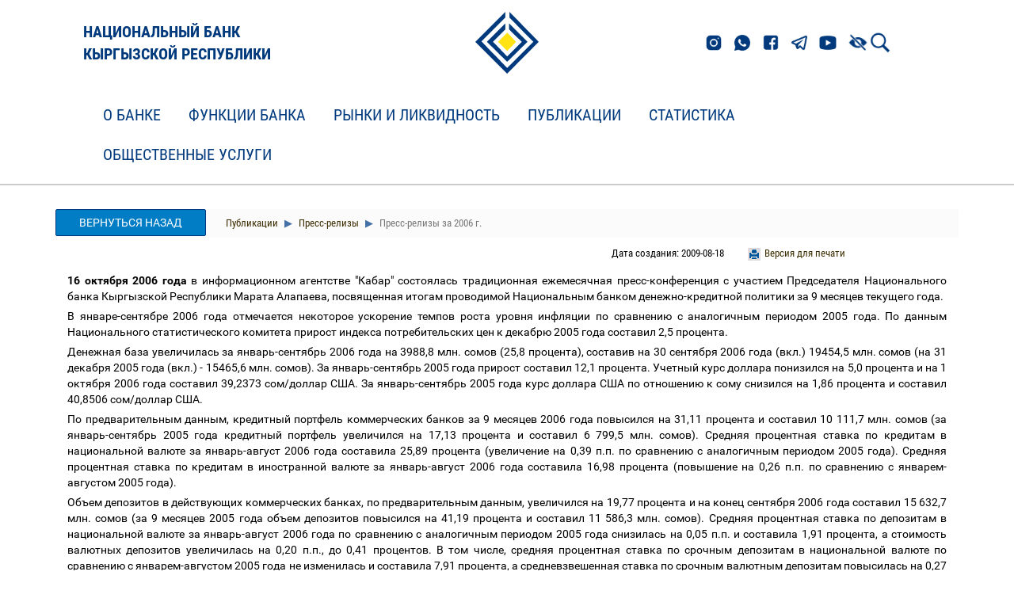

--- FILE ---
content_type: text/html;charset=UTF-8
request_url: https://nbkr.kg/contout.jsp?item=1496&lang=RUS&material=7838
body_size: 87192
content:






























<!DOCTYPE html>
<!--[if lt IE 7]>      <html class="no-js lt-ie9 lt-ie8 lt-ie7"> <![endif]-->
<!--[if IE 7]>         <html class="no-js lt-ie9 lt-ie8"> <![endif]-->
<!--[if IE 8]>         <html class="no-js lt-ie9"> <![endif]-->
<!--[if gt IE 8]><!--> <html class="no-js"> <!--<![endif]-->

<head>
    



        <script src="js/checkbrowser.js"></script>
        
        <script type="text/javascript">
            checkBrowser(params = {
          warning: 'Браузер устар      ел!',
                message: 'К сожалению Ваш интернет-обозреватель устарел. Для использования всех функций сайта рекомендуем произвести обновление.',
                question: 'Вы хотите ОБНОВИТЬ БРАУЗЕР СЕЙЧАС?',
                chrome: 10,
                safari: 10,
                msie: 8,
                opera: 11,
                firefox: 4,
                chromeLink: 'http://www.google.com/chrome',
                safariLink: 'http://www.apple.com/ru/safari',
                msieLink: 'http://www.microsoft.com/rus/windows',
                operaLink: 'http://ru.opera.com',
                firefoxLink: 'http://www.mozilla-russia.org/products'
            });
        </script>

        <meta charset="utf-8">
        <meta http-equiv="X-UA-Compatible" content="IE=edge,chrome=1">

        <title>
            Национальный банк Кыргызской Республики
        </title>

        <meta name="description" content="">
        <meta name="viewport" content="width=device-width">
        <meta http-equiv="cache-control" content="no-cache">
        <meta http-equiv="expires" content="0">

        <link rel="stylesheet" href="css/bootstrap.min.css">
        <link rel="stylesheet" href="css/style.css?ver=5">
        <link rel="stylesheet" href="css/responsive.css?ver=2">
        <link rel="stylesheet" href="css/helpers.css">
        <link rel="stylesheet" href="css/lightgallery.css">
        <link rel="stylesheet" href="dist/css/bvi.min.css" type="text/css">
        <link rel="stylesheet" href="dist/css/bvi-font.min.css" type="text/css">
        <style>
            .video-container {

                position: relative;
                width: 100%;
                height: 0;
                padding-bottom: 65.76%;
            }
            .video-container iframe {
                position: absolute;
                width: 100%;
                height: 100%;
                left: 0;
                top: 0;
            }
        </style>
        <link rel="shortcut icon" href="favicon.ico" type="image/x-icon">
        <script src="js/respond.min.js"></script>
        <script src="js/modernizr-custom.js"></script>
<!--        <script src="visually_impaired/js/bvi.js"></script>
        <script>new isvek.Bvi({target: '.bvi-open',fontSize: 16})</script>-->
        <!--[if lt IE 9]>
          <link rel="stylesheet" href="css/ie8.css">
        <![endif]-->
        <!--[if IE 7]>
          <link rel="stylesheet" href="css/ie7.css">
        <![endif]-->
        <!--[if IE 6]>
          <link rel="stylesheet" href="css/ie6.css">
        <![endif]-->


    <link rel="stylesheet" href="css/responsive-in.css">
    <link rel="stylesheet" href="css/helpers.css">
    <link rel="stylesheet" href="css/rwd-table.min.css">
    <link rel="stylesheet" href="css/lightslider.min.css">
</head>


<body>
  <!-- EL-Offset Sidebar -->
  

<!-- Logo-->
<div class="section" id="header">
    <div class="block__header" id="block">
        <div class="container">
            <div class="row header-row">
                <div class="col-md-4">
                    <a href="index.jsp?lang=RUS" class="logotype__title">
                        
                        <p class="logotype-title-text">НАЦИОНАЛЬНЫЙ БАНК<br/>КЫРГЫЗСКОЙ РЕСПУБЛИКИ</p>
                    </a>
                </div>
                <div class="col-md-4 logotype">
                    <a href="index.jsp?lang=RUS">
                        
                        <img src="img/brand-logo.png">
                    </a>
                </div>
                <div class="col-md-4 links">
                    <div class="links__icons">
                        <a href="https://www.instagram.com/nbkr_kg/"><img src="img/header_links/insta.png" class="links__el"></a>
                        <a href="https://wa.me/501890000"><img src="img/header_links/whatsapp.png" class="links__el"></a>
                        <a href="https://www.facebook.com/kyrgyzbank1992"><img src="img/header_links/facebook.png" class="links__el"></a>
                        <a href="https://t.me/s/NBKR_news"><img src="img/header_links/telegram.png" class="links__el"></a>
                        <a href="https://www.youtube.com/channel/UCN-GWqV63u4mNyn1H3GN4Qw"><img src="img/header_links/youtube.png" class="links__el"></a>
                    </div>
                    <!-- Версия для слабовидящих -->
                    <div class="links__vision">
                        <a href="#" class="bvi-open"><img src="img/Версия_для_слабовид.png" class="links__vision-el"></a>
                    </div>
                    <div class="links__search">
                        <a href="index1.jsp?item=1&lang=RUS&search=1&doc=1">
                            
                            <img class="links__search-el" src="img/search.png">
                        </a>
                    </div>
                    <!--<div class="links__language">
                        
                        <a href="contout.jsp?item=1496&lang=KGZ&material=7838" class="links__language-el">КЫР</a>
                        <a href="contout.jsp?item=1496&lang=RUS&material=7838" class="links__language-el">РУС</a>
                        <a href="contout.jsp?item=1496&lang=RUS&material=7838" class="links__language-el">ENG</a>
                    </div>-->
                </div>
            </div>
        </div>
    </div>
</div>                    

<!--    <div class="container">
        <div class="row" style="display: flex; justify-content: space-between; align-items: center">
            <div class="col-md-3 col-xs-12"></div>
            <div class="col-md-6 col-xs-12" style="text-align: left; display: flex; align-items: center">
                <a href="index.jsp?lang=RUS">

<img src="img/brand-logo.png">
</a>
<a href="index.jsp?lang=RUS" style="font-size: 28px; color: #12273F">

<p>Национальный банк<br/>Кыргызской Республики</p>
</a>
</div>


<div class="col-md-3 col-sm-3 col-xs-12 head-block">
<div class="col-md-12 col-sm-12 col-xs-6 head-lang">

<a href="contout.jsp?item=1496&lang=RUS&material=7838KGZ">Кыр</a>
<a href="contout.jsp?item=1496&lang=RUS&material=7838RUS">Рус</a>
<a href="contout.jsp?item=1496&lang=RUS&material=7838ENG">En</a>

<a href="#" class="bvi-open" title="Версия сайта для слабовидящих">
    <img src="img/Версия_для_слабовид.png"> 
</a>


<a href="index1.jsp?item=1&lang=RUS&search=1&doc=1" class="search-icon" alt="Расширенный поиск"></a>

<a href="map.jsp?lang=RUS" class="map-icon" alt="Карта сайта"></a>
</div>

<div class="col-md-12 col-sm-12 col-xs-6 head-search">
<form method="get" action="index1.jsp">
    <input type="hidden" name="item" value="1496">
    <input type="hidden" name="lang" value="RUS">
    <input type="hidden" name="search" value="1">
    <input type="hidden" name="doc" value="1">

<input class="form-control" name="search_str" type="text" placeholder="Поиск на сайте" id="search">
</form>
</div>
</div>
</div>
</div>-->

<!--  <div id="el-sidebar-nav"></div>
    
  <div class="section" id="header">
      <div class="container">
          <div class="row">
              <div class="col-md-3 col-xs-12"></div>
              <div class="col-md-6 col-xs-12" style="text-align: center;">
                  <a href="index.jsp?lang=RUS">
                      
                      <img src="img/brand-logo.png">
                  </a>
              </div>


              <div class="col-md-3 col-sm-3 col-xs-12 head-block">
                  <div class="col-md-12 col-sm-12 col-xs-6 head-lang">
                      
                      <a href="contout.jsp?item=1496&lang=KGZ">Кыр</a>
                      <a href="contout.jsp?item=1496&lang=RUS">Рус</a>
                      <a href="contout.jsp?item=1496&lang=ENG">En</a>
                      <a href="#" class="bvi-open" title="Версия сайта для слабовидящих">
                          <img src="img/Версия_для_слабовид.png"> 
                      </a>
                      
                      <a href="index1.jsp?item=1&lang=RUS&search=1&doc=1" class="search-icon" alt="Расширенный поиск"></a>
                      
                      <a href="map.jsp?lang=RUS" class="map-icon" alt="Карта сайта"></a>
                  </div>

                  <div class="col-md-12 col-sm-12 col-xs-6 head-search">
                      <form method="get" action="index1.jsp">
                          <input type="hidden" name="item" value="1496">
                          <input type="hidden" name="lang" value="RUS">
                          <input type="hidden" name="search" value="1">
                          <input type="hidden" name="doc" value="1">
                          
                          <input class="form-control" name="search_str" type="text" placeholder="Поиск на сайте" id="search">
                      </form>
                  </div>
              </div>
          </div>
      </div>
  </div>-->

		
  <!-- Navigation-->
  <div class="navbar navbar-default navbar-static-top" id="menu">
  <div id="navbar-menu" class="container">
    <div class="navbar-header">
      <button type="button" class="navbar-toggle" data-toggle="collapse" data-target=".navbar-collapse">
        <span class="icon-bar"></span>
        <span class="icon-bar"></span>
        <span class="icon-bar"></span>
      </button>
    </div>
    <div class="navbar-collapse collapse">
      <ul class="nav navbar-nav">
<li class="dropdown menu-large">
  <a href="#" class="dropdown-toggle" data-toggle="dropdown">О банке  </a>
  <ul class="dropdown-menu megamenu row">
    <div class="container">
      <li class="col-sm-4">
        <ul>
<li class="dropdown-header"><a href="index1.jsp?item=1&lang=RUS">О банке</a></li>
<li><a href="index1.jsp?item=2&lang=RUS">Цели, задачи и функции Национального банка</a></li>
<li><a href="index1.jsp?item=3&lang=RUS">Правовой статус</a></li>
<li><a href="index1.jsp?item=5&lang=RUS">Правление Национального банка</a></li>
<li><a href="index1.jsp?item=4&lang=RUS">Организационная структура</a></li>
<li><a href="index1.jsp?item=6&lang=RUS">Областные управления</a></li>
<li><a href="index1.jsp?item=3028&lang=RUS">Основные комитеты</a></li>
<li><a href="index1.jsp?item=3326&lang=RUS">Стратегические направления деятельности Национального  банка</a></li>
<li><a href="index1.jsp?item=2465&lang=RUS">Антикоррупционные меры Национального банка</a></li>
<li><a href="index1.jsp?item=149&lang=RUS">Борьба с отмыванием денег и финансированием  терроризма</a></li>
<li class="dropdown-header"><a href="index1.jsp?item=40&lang=RUS">Банковское законодательство</a></li>
<li class="dropdown-header"><a href="index1.jsp?item=101&lang=RUS">Нормативные акты Национального банка</a></li>
        </ul>
      </li>
      <li class="col-sm-4">
        <ul>
<li class="dropdown-header"><a href="index1.jsp?item=150&lang=RUS">Закупки и продажи</a></li>
<li><a href="index1.jsp?item=3106&lang=RUS">Политика "О закупках товаров, работ и услуг Национальным  банком Кыргызской Республики"</a></li>
<li><a href="index1.jsp?item=3146&lang=RUS">База ненадежных и недобросовестных контрагентов  (поставщиков/подрядчиков) Национального банка</a></li>
<li><a href="index1.jsp?item=163&lang=RUS">Объявления о закупках</a></li>
<li><a href="index1.jsp?item=3226&lang=RUS">Памятка участникам конкурса и перечень необходимых  документов для участия в конкурсе</a></li>
<li><a href="index1.jsp?item=3227&lang=RUS">Перечень необходимых документов для участия в запросе  котировок</a></li>
<li><a href="index1.jsp?item=3286&lang=RUS">Объявления о реализации имущества</a></li>
<li class="dropdown-header"><a href="index1.jsp?item=3806&lang=RUS">Творческие конкурсы</a></li>
<li class="dropdown-header"><a href="index1.jsp?item=1584&lang=RUS">Прием на работу</a></li>
<li class="dropdown-header"><a href="index1.jsp?item=3826&lang=RUS">Награждение сторонних организаций</a></li>
<li class="dropdown-header"><a href="index1.jsp?item=3807&lang=RUS">Отбор кандидатов в базу данных</a></li>
        </ul>
      </li>
      <li class="col-sm-4">
        <ul>
<li class="dropdown-header"><a href="index1.jsp?item=1578&lang=RUS">Международное сотрудничество</a></li>
<li><a href="index1.jsp?item=3426&lang=RUS">Интеграционное сотрудничество</a></li>
<li><a href="index1.jsp?item=3427&lang=RUS">Сотрудничество с международными организациями</a></li>
<li><a href="index1.jsp?item=3429&lang=RUS">Двустороннее сотрудничество</a></li>
<li><a href="index1.jsp?item=3430&lang=RUS">Международные семинары и конференции</a></li>
<li class="dropdown-header"><a href="index1.jsp?item=3866&lang=RUS">Знаменательные даты Национального банка</a></li>
        </ul>
      </li>
    </div>
  </ul>
</li>
<li class="dropdown menu-large">
  <a href="#" class="dropdown-toggle" data-toggle="dropdown">Функции банка  </a>
  <ul class="dropdown-menu megamenu row">
    <div class="container">
      <li class="col-sm-4">
        <ul>
<li class="dropdown-header"><a href="index1.jsp?item=57&lang=RUS">Денежно-кредитная политика</a></li>
<li><a href="index1.jsp?item=1499&lang=RUS">Заявление Национального банка КР о денежно-кредитной     политике</a></li>
<li><a href="index1.jsp?item=58&lang=RUS">Совместное Заявление Правительства КР и Национального банка</a></li>
<li><a href="index1.jsp?item=1408&lang=RUS">Основные направления денежно-кредитной политики</a></li>
<li><a href="index1.jsp?item=1546&lang=RUS">Отчет о денежно-кредитной политике</a></li>
<li><a href="index1.jsp?item=63&lang=RUS">Инструменты денежно-кредитной политики</a></li>
<li><a href="index1.jsp?item=2526&lang=RUS">График заседаний Правления Национального банка по вопросу о размере  учетной ставки</a></li>
<li><a href="index1.jsp?item=3346&lang=RUS">График обязательного резервирования</a></li>
<li><a href="index1.jsp?item=2546&lang=RUS">Пресс-релизы заседаний Правления Национального банка по учетной ставке</a></li>
        </ul>
      </li>
      <li class="col-sm-4">
        <ul>
<li class="dropdown-header"><a href="index1.jsp?item=69&lang=RUS">Банковская система</a></li>
<li class="dropdown-header"><a href="index1.jsp?item=89&lang=RUS">Небанковские финансовые организации</a></li>
<li class="dropdown-header"><a href="index1.jsp?item=97&lang=RUS">Платежная система</a></li>
<li class="dropdown-header"><a href="index1.jsp?item=3449&lang=RUS">Специальные регулятивные режимы</a></li>
<li class="dropdown-header"><a href="index1.jsp?item=3727&lang=RUS">Исламские принципы финансирования</a></li>
        </ul>
      </li>
      <li class="col-sm-4">
        <ul>
<li class="dropdown-header"><a href="index1.jsp?item=143&lang=RUS">Национальная валюта</a></li>
<li><img class="menu-pic" src="images/money.jpg"></li>
<li><a href="index1.jsp?item=144&lang=RUS">Банкноты</a></li>
<li><a href="index1.jsp?item=1625&lang=RUS">Циркуляционные монеты  </a></li>
<li><a href="index1.jsp?item=145&lang=RUS">Коллекционные монеты</a></li>
<li><a href="index1.jsp?item=146&lang=RUS">Этапы развития национальной валюты</a></li>
<li><a href="index1.jsp?item=3766&lang=RUS">Международные награды</a></li>
<li><a href="index1.jsp?item=1631&lang=RUS">Уголовное наказание за подделывание денежных знаков </a></li>
<li><a href="index1.jsp?item=1925&lang=RUS">Общие сведения о воспроизведении банкнот</a></li>
<li><a href="index1.jsp?item=2845&lang=RUS">Как обменять ветхую и дефектную банкноту</a></li>
<li><a href="index1.jsp?item=1572&lang=RUS">Как купить неразрезанные листы банкнот национальной  валюты</a></li>
        </ul>
      </li>
    </div>
  </ul>
</li>
<li class="dropdown menu-large">
  <a href="#" class="dropdown-toggle" data-toggle="dropdown">Рынки и ликвидность  </a>
  <ul class="dropdown-menu megamenu row">
    <div class="container">
      <li class="col-sm-4">
        <ul>
<li class="dropdown-header"><a href="index1.jsp?item=123&lang=RUS">Учетная ставка Национального банка</a></li>
<li class="dropdown-header"><a href="index1.jsp?item=3887&lang=RUS">Ставка BIR</a></li>
<li class="dropdown-header"><a href="index1.jsp?item=2849&lang=RUS">Ноты Национального банка</a></li>
<li><a href="index1.jsp?item=120&lang=RUS">Аукционы нот</a></li>
<li><a href="index1.jsp?item=1552&lang=RUS">Вторичный рынок нот</a></li>
<li><a href="index1.jsp?item=1553&lang=RUS">Объем нот в обращении</a></li>
<li class="dropdown-header"><a href="index1.jsp?item=2850&lang=RUS">ГКВ Министерства финансов Кыргызской Республики</a></li>
<li><a href="index1.jsp?item=119&lang=RUS">Аукционы ГКВ</a></li>
<li><a href="index1.jsp?item=121&lang=RUS">Вторичный рынок ГКВ</a></li>
<li><a href="index1.jsp?item=122&lang=RUS">Объем ГКВ в обращении</a></li>
<li class="dropdown-header"><a href="index1.jsp?item=2851&lang=RUS">ГКО Министерства финансов Кыргызской Республики</a></li>
<li><a href="index1.jsp?item=1554&lang=RUS">Аукционы ГКО</a></li>
<li><a href="index1.jsp?item=1555&lang=RUS">Вторичный рынок ГКО</a></li>
<li><a href="index1.jsp?item=1556&lang=RUS">Объем ГКО в обращении</a></li>
        </ul>
      </li>
      <li class="col-sm-4">
        <ul>
<li class="dropdown-header"><a href="index1.jsp?item=2852&lang=RUS">Операции Национального банка с ГЦБ на вторичном рынке</a></li>
<li><a href="index1.jsp?item=113&lang=RUS">Операции репо</a></li>
<li><a href="index1.jsp?item=1557&lang=RUS">Покупка/продажа ГЦБ на условиях аутрайт </a></li>
<li class="dropdown-header"><a href="index1.jsp?item=2853&lang=RUS">Депозитные операции Национального банка</a></li>
<li><a href="index1.jsp?item=1558&lang=RUS">Депозитные операции в национальной валюте</a></li>
<li><a href="index1.jsp?item=1560&lang=RUS">Депозитные операции в иностранной валюте</a></li>
<li class="dropdown-header"><a href="index1.jsp?item=2854&lang=RUS">Кредитные операции Национального банка</a></li>
<li><a href="index1.jsp?item=1561&lang=RUS">Операции рефинансирования</a></li>
<li><a href="index1.jsp?item=2625&lang=RUS">7-дневный кредит</a></li>
<li><a href="index1.jsp?item=2325&lang=RUS">Кредитные аукционы</a></li>
<li class="dropdown-header"><a href="https://yieldcurve.nbkr.kg/rus/">Кривая доходности ГЦБ и нот Национального банка</a></li>
        </ul>
      </li>
      <li class="col-sm-4">
        <ul>
<li class="dropdown-header"><a href="index1.jsp?item=2857&lang=RUS">Валютные операции Национального банка</a></li>
<li><a href="index1.jsp?item=114&lang=RUS">Операции на валютном рынке</a></li>
<li><a href="index1.jsp?item=1562&lang=RUS">Официальные курсы валют</a></li>
<li><a href="index1.jsp?item=1563&lang=RUS">Своп операции</a></li>
<li class="dropdown-header"><a href="index1.jsp?item=2858&lang=RUS">Межбанковский рынок</a></li>
<li><a href="index1.jsp?item=116&lang=RUS">Межбанковский рынок кредитных ресурсов</a></li>
<li><a href="index1.jsp?item=118&lang=RUS">Межбанковские валютные торги</a></li>
<li><a href="index1.jsp?item=2365&lang=RUS">Межбанковские своп операции</a></li>
<li class="dropdown-header"><a href="index1.jsp?item=2855&lang=RUS">Исторические данные</a></li>
<li><a href="index1.jsp?item=1805&lang=RUS">Исторические данные по операциям Национального банка на валютном рынке с 1996 г. по 2009 г.</a></li>
<li><a href="index1.jsp?item=1806&lang=RUS">Исторические данные по межбанковским валютным торгам с 1996 г. по 2009 г.</a></li>
        </ul>
      </li>
    </div>
  </ul>
</li>
<li class="dropdown menu-large">
  <a href="#" class="dropdown-toggle" data-toggle="dropdown">Публикации  </a>
  <ul class="dropdown-menu megamenu row">
    <div class="container">
      <li class="col-sm-4">
        <ul>
<li class="dropdown-header"><a href="index1.jsp?item=136&lang=RUS">Годовой отчет</a></li>
<li><img class="menu-pic" src="images/report_ru.jpg"></li>
        </ul>
      </li>
      <li class="col-sm-4">
        <ul>
<li class="dropdown-header"><a href="index1.jsp?item=134&lang=RUS">Публикации</a></li>
<li><a href="index1.jsp?item=2305&lang=RUS">Отчет о стабильности финансового сектора Кыргызской  Республики</a></li>
<li><a href="index1.jsp?item=137&lang=RUS">Бюллетень Национального банка</a></li>
<li><a href="index1.jsp?item=138&lang=RUS">Платежный баланс</a></li>
<li><a href="index1.jsp?item=139&lang=RUS">Обзор инфляции</a></li>
<li><a href="index1.jsp?item=140&lang=RUS">Тенденции развития банковской системы</a></li>
<li><a href="index1.jsp?item=141&lang=RUS">Пресс-релизы</a></li>
<li><a href="index1.jsp?item=2105&lang=RUS">Журнал "Нормативные акты Национального банка  Кыргызской Республики"</a></li>
<li><a href="index1.jsp?item=1865&lang=RUS">Исследовательские и аналитические работы</a></li>
        </ul>
      </li>
    </div>
  </ul>
</li>
<li class="dropdown menu-large">
  <a href="#" class="dropdown-toggle" data-toggle="dropdown">Статистика  </a>
  <ul class="dropdown-menu megamenu row">
    <div class="container">
      <li class="col-sm-4">
        <ul>
<li class="dropdown-header"><a href="index1.jsp?item=2866&lang=RUS">Монетарная статистика</a></li>
<li><a href="index1.jsp?item=127&lang=RUS">Монетарный обзор</a></li>
<li><a href="index1.jsp?item=1182&lang=RUS">Обзор других депозитных корпораций</a></li>
<li><a href="index1.jsp?item=126&lang=RUS">Аналитический баланс Национального банка</a></li>
<li><a href="index1.jsp?item=148&lang=RUS">Балансовый отчет Национального банка</a></li>
<li class="dropdown-header"><a href="https://statistics.nbkr.kg/dashboard">Визуальное представление данных</a></li>
        </ul>
      </li>
      <li class="col-sm-4">
        <ul>
<li class="dropdown-header"><a href="index1.jsp?item=1548&lang=RUS">Банковская статистика</a></li>
<li><a href="index1.jsp?item=80&lang=RUS">Обзор банковской системы Кыргызской Республики</a></li>
<li><a href="index1.jsp?item=2645&lang=RUS">Резервы коммерческих банков</a></li>
<li><a href="index1.jsp?item=124&lang=RUS">Депозиты в коммерческих банках, на конец периода</a></li>
<li><a href="index1.jsp?item=1549&lang=RUS">Вновь принятые коммерческими банками депозиты, за  период</a></li>
<li><a href="index1.jsp?item=2426&lang=RUS">Депозиты в коммерческих банках в разрезе областей  Кыргызской Республики, на конец периода</a></li>
<li><a href="index1.jsp?item=125&lang=RUS">Кредиты коммерческих банков, на конец периода</a></li>
<li><a href="index1.jsp?item=1550&lang=RUS">Вновь выданные коммерческими банками кредиты, за  период</a></li>
<li><a href="index1.jsp?item=2425&lang=RUS">Кредиты коммерческих банков в разрезе областей  Кыргызской Республики, на конец периода</a></li>
        </ul>
      </li>
      <li class="col-sm-4">
        <ul>
<li class="dropdown-header"><a href="index1.jsp?item=1551&lang=RUS">Внешнеэкономический сектор</a></li>
<li><a href="index1.jsp?item=128&lang=RUS">Внешнеэкономические показатели</a></li>
<li><a href="index1.jsp?item=129&lang=RUS">Платежный баланс Кыргызской Республики</a></li>
<li><a href="index1.jsp?item=130&lang=RUS">Валовые международные резервы</a></li>
<li><a href="index1.jsp?item=133&lang=RUS">Международная инвестиционная позиция</a></li>
<li><a href="index1.jsp?item=131&lang=RUS">Международные резервы и ликвидность в иностранной валюте</a></li>
<li><a href="index1.jsp?item=1785&lang=RUS">Денежные переводы</a></li>
<li><a href="index1.jsp?item=2006&lang=RUS">Индексы номинального и реального эффективного  обменного курса</a></li>
<li><a href="index1.jsp?item=2007&lang=RUS">Внешняя торговля</a></li>
<li class="dropdown-header"><a href="index1.jsp?item=2265&lang=RUS">Статистика НФКО</a></li>
<li class="dropdown-header"><a href="index1.jsp?item=2946&lang=RUS">Календарь обновления информации</a></li>
        </ul>
      </li>
    </div>
  </ul>
</li>
<li class="dropdown menu-large">
  <a href="#" class="dropdown-toggle" data-toggle="dropdown">Общественные услуги  </a>
  <ul class="dropdown-menu megamenu row">
    <div class="container">
      <li class="col-sm-4">
        <ul>
<li class="dropdown-header"><a href="index1.jsp?item=2865&lang=RUS">Нумизматический музей</a></li>
<li><a href="index1.jsp?item=66&lang=RUS">Нумизматический музей</a></li>
<li><a href="index1.jsp?item=1591&lang=RUS">Экспозиция нумизматического музея</a></li>
<li><a href="index1.jsp?item=3627&lang=RUS">Исторические личности на банкнотах</a></li>
<li class="dropdown-header"><a href="index1.jsp?item=1429&lang=RUS">Деятельность Общественной приемной</a></li>
        </ul>
      </li>
      <li class="col-sm-4">
        <ul>
<li class="dropdown-header"><a href="index1.jsp?item=2746&lang=RUS">Мерные слитки</a></li>
<li><a href="index1.jsp?item=2747&lang=RUS">Мерные слитки из золота</a></li>
<li><a href="index1.jsp?item=2765&lang=RUS">1 грамм</a></li>
<li><a href="index1.jsp?item=2766&lang=RUS">2 грамма</a></li>
<li><a href="index1.jsp?item=2767&lang=RUS">5 грамм</a></li>
<li><a href="index1.jsp?item=2768&lang=RUS">10 грамм</a></li>
<li><a href="index1.jsp?item=2770&lang=RUS">31,1035 грамм</a></li>
<li><a href="index1.jsp?item=2771&lang=RUS">100 грамм</a></li>
<li><a href="index1.jsp?item=2772&lang=RUS">Как купить или продать мерные слитки из золота</a></li>
<li class="dropdown-header"><a href="index1.jsp?item=3547&lang=RUS">Аффинированные слитки из золота</a></li>
        </ul>
      </li>
      <li class="col-sm-4">
        <ul>
<li class="dropdown-header"><a href="index1.jsp?item=2285&lang=RUS">Информация для потребителей финансовых услуг</a></li>
<li class="dropdown-header"><a href="index1.jsp?item=2906&lang=RUS">Глоссарий банковских и финансовых терминов</a></li>
<li class="dropdown-header"><a href="index1.jsp?item=1567&lang=RUS">Виды государственных ценных бумаг</a></li>
        </ul>
      </li>
    </div>
  </ul>
</li>
      </ul>
    </div>
  </div>
</div>



  <div class="section" id="content">
    <div class="container">
      <div class="row">

        <!--Material Container-->
	<div class="col-md-12 col-sm-12 col-xs-12 content-cont" id="content-cont">
          
	  <a class="btn btn-grey col-md-2 col-sm-3 col-xs-12 full-material-back" href="index1.jsp?item=1496&lang=RUS">
            Вернуться назад

          </a>
	  
          <ul class="breadcrumb contentbread">
  <li class="active"><a href="index1.jsp?item=134&lang=RUS">
 Публикации  </a></li>
  <li class="active"><a href="index1.jsp?item=141&lang=RUS">
 Пресс-релизы  </a></li>
  <li class="active"> Пресс-релизы за 2006 г.  </li>
</ul>


	  <div class="col-md-12 col-sm-12 col-xs-12 content-info">
            <div class="col-md-3 col-sm-4 col-xs-6 content-print">

  <a href="printver.jsp?item=1496&lang=RUS&material=7838" target="_blank">Версия для печати</a>

</div>


	    
	    <div class="col-md-4 col-sm-4 col-xs-6 content-date">
              Дата создания: 2009-08-18
              
            </div>
	  </div>

          
          

          
	  <div class="col-md-12 col-sm-12 col-xs-12 content-text" id="item-RUS-1496-7838-1">
            <HTML><HEAD><TITLE></TITLE>
<STYLE type="text/css">
BODY {
  
  background-color: #FFFFFF;
}
/*----------Text Styles----------*/
HR { color: #000000}
BODY, TABLE /* Normal text */
{
 font-size: 10pt;
 font-family: 'Arial';
 font-style: normal;
 font-weight: normal;
 color: #000000;
 text-decoration: none;
}
A.RVTS1_5667, SPAN.RVTS1_5667 /* Linc */
{
 text-decoration: underline;
}
A.RVTS1_5667:hover { color: #008000; }
SPAN.RVTS2_5667 /* TimesNR */
{
 font-family: 'Times New Roman';
}
SPAN.RVTS3_5667 /* Unicod */
{
}
SPAN.RVTS4_5667
{
 font-family: 'Times New Roman';
 font-weight: bold;
}
SPAN.RVTS5_5667
{
 font-family: 'Times New Roman';
 font-style: italic;
 font-weight: bold;
}
SPAN.RVTS6_5667
{
 font-family: 'Times New Roman';
 font-style: italic;
}
SPAN.RVTS7_5667
{
 font-size: 12pt;
 font-family: 'Times New Roman';
}
SPAN.RVTS8_5667
{
 font-size: 6pt;
 font-family: 'Times New Roman';
}
SPAN.RVTS9_5667
{
 font-size: 6pt;
 font-family: 'Times New Roman';
}
SPAN.RVTS10_5667
{
 font-size: 6pt;
 font-family: 'Times New Roman';
 font-weight: bold;
}
SPAN.RVTS11_5667
{
 font-size: 6pt;
 font-family: 'Times New Roman';
 font-style: italic;
}
SPAN.RVTS12_5667
{
 font-size: 6pt;
 font-family: 'Times New Roman';
 font-style: italic;
 font-weight: bold;
}
SPAN.RVTS13_5667
{
 font-family: 'Times New Roman';
}
/*----------Para Styles----------*/
P,UL,OL /* Left */
{
 text-align: left;
 text-indent: 0px;
 padding: 0px 0px 0px 0px;
 margin: 0px 0px 0px 0px;
}
.RVPS1_5667
{
 text-align: justify;
 padding: 0px 0px 0px 0px;
 margin: 7px 0px 7px 0px;
}
.RVPS2_5667
{
 text-align: justify;
 padding: 0px 0px 0px 0px;
 margin: 0px 0px 0px 0px;
}
.RVPS3_5667
{
 text-align: justify;
 text-indent: -24px;
 padding: 0px 0px 0px 0px;
 margin: 7px 0px 7px 48px;
}

</STYLE>
</HEAD>
<BODY>

<P class=RVPS1_5667><SPAN class=RVTS4_5667>16 октября 2006 года</SPAN><SPAN class=RVTS2_5667> в информационном агентстве "Кабар" состоялась традиционная ежемесячная пресс-конференция с участием Председателя Национального банка Кыргызской Республики Марата Алапаева, посвященная итогам проводимой Национальным банком денежно-кредитной политики за 9 месяцев текущего года.&nbsp;</SPAN></P>
<P class=RVPS1_5667><SPAN class=RVTS2_5667>В январе-сентябре 2006 года отмечается некоторое ускорение темпов роста уровня инфляции по сравнению с аналогичным периодом 2005 года. По данным Национального статистического комитета прирост индекса потребительских цен к декабрю 2005 года составил 2,5 процента.&nbsp;</SPAN></P>
<P class=RVPS1_5667><SPAN class=RVTS2_5667>Денежная база увеличилась за январь-сентябрь 2006 года на 3988,8 млн. сомов (25,8 процента), составив на 30 сентября 2006 года (вкл.) 19454,5 млн. сомов (на 31 декабря 2005 года (вкл.) - 15465,6 млн. сомов). За январь-сентябрь 2005 года прирост составил 12,1 процента. Учетный курс доллара понизился на 5,0 процента и на 1 октября 2006 года составил 39,2373 сом/доллар США. За январь-сентябрь 2005 года курс доллара США по отношению к сому снизился на 1,86 процента и составил 40,8506 сом/доллар США.&nbsp;</SPAN></P>
<P class=RVPS1_5667><SPAN class=RVTS2_5667>По предварительным данным, кредитный портфель коммерческих банков за 9 месяцев 2006 года повысился на 31,11 процента и составил 10 111,7 млн. сомов (за январь-сентябрь 2005 года кредитный портфель увеличился на 17,13 процента и составил 6 799,5 млн. сомов). Средняя процентная ставка по кредитам в национальной валюте за январь-август 2006 года составила 25,89 процента (увеличение на 0,39 п.п. по сравнению с аналогичным периодом 2005 года). Средняя процентная ставка по кредитам в иностранной валюте за январь-август 2006 года составила 16,98 процента (повышение на 0,26 п.п. по сравнению с январем-августом 2005 года).&nbsp;</SPAN></P>
<P class=RVPS1_5667><SPAN class=RVTS2_5667>Объем депозитов в действующих коммерческих банках, по предварительным данным, увеличился на 19,77 процента и на конец сентября 2006 года составил 15 632,7 млн. сомов (за 9 месяцев 2005 года объем депозитов повысился на 41,19 процента и составил 11 586,3 млн. сомов). Средняя процентная ставка по депозитам в национальной валюте за январь-август 2006 года по сравнению с аналогичным периодом 2005 года снизилась на 0,05 п.п. и составила 1,91 процента, а стоимость валютных депозитов увеличилась на 0,20 п.п., до 0,41 процентов. В том числе, средняя процентная ставка по срочным депозитам в национальной валюте по сравнению с январем-августом 2005 года не изменилась и составила 7,91 процента, а средневзвешенная ставка по срочным валютным депозитам повысилась на 0,27 п.п., до 5,11 процента.&nbsp;</SPAN></P>
<P class=RVPS1_5667><SPAN class=RVTS2_5667>По предварительным данным Национального статистического комитета, оперативным данным ГТИ и предприятий, а также по оценкам НБКР, сальдо торгового баланса Кыргызской Республики за январь-август 2006 года сложилось отрицательным и составило 448,8 млн. долларов США против 225,0 млн. долларов США в январе-августе 2005 года.&nbsp;</SPAN></P>
<P class=RVPS1_5667><SPAN class=RVTS2_5667>В ходе пресс-конференции Председатель Национального банка Кыргызской Республики М.Алапаев ответил на вопросы журналистов: о защитных свойствах национальной валюты, приходе нового казахстанского инвестора в банковский сектор Кыргызстана, о ценах на золото и сокращении экспорта золота, о росте ВВП в этом и следующем году, об укреплении национальной валюты, о размерах внешнего долга, о факторах инфляции и повышении цен на природный газ, о структуре международных резервов, об условиях Инициативы МВФ и ВБ - ХИПИК.&nbsp;</SPAN></P>
<P class=RVPS1_5667><SPAN class=RVTS2_5667>В октябре 2006 года Национальный банк Кыргызской Республики проведет информационные семинары и круглые столы, на которых будет представлено разъяснение финансовых условий Программы Международного валютного фонда и Всемирного банка - ХИПИК (HIPC).&nbsp;</SPAN></P>
<P class=RVPS1_5667><SPAN class=RVTS2_5667>Первый семинар состоится 17 октября 2006 года для преподавателей экономических факультетов высших учебных заведений города Бишкека. 19 октября будет организован семинар для представителей средств массовой информации. Завершающим мероприятием будет круглый стол с участием заинтересованных представителей неправительственных и негосударственных организаций, зарегистрированных в Кыргызстане. В ходе предстоящего семинара сотрудники Национального банка предоставят подробную информацию о структуре государственного долга Кыргызстана, о результатах ранее проведенных этапов реструктуризации внешнего долга страны в рамках Парижского клуба, прогнозах по сокращению внешнего долга в случае вступления Кыргызстана в программы HIPC и MDRI, об опыте других стран-участниц программы HIPC по работе с данными инициативами. Кроме того, в ходе семинара и дискуссий сотрудники Национального банка будут готовы ответить на вопросы участников. По вопросам участия в данном семинаре просим обращаться в Отдел внешних и общественных связей Национального банка Кыргызской Республики по телефонам: (996 312) 66 91 34, 66 90 08, факс: 61 04 56, а также присылать сообщения на электронный ящик по адресу: pr@nbkr.kg&nbsp;</SPAN></P>
<P class=RVPS1_5667><SPAN class=RVTS4_5667>16 октября 2006 года</SPAN><SPAN class=RVTS2_5667>Айдаркулов Шамиль Абдувалиевич назначен главным бухгалтером Национального банка Кыргызской Республики.&nbsp;</SPAN></P>
<P class=RVPS1_5667><SPAN class=RVTS4_5667>Справочно:</SPAN><SPAN class=RVTS2_5667> </SPAN><SPAN class=RVTS5_5667>Айдаркулов Шамиль Абдувалиевич</SPAN><SPAN class=RVTS2_5667> 1965 года рождения. В 1993 году закончил Кыргызский государственный университет, учетно-экономический факультет по специальности "бухгалтерский учет" с отличием. Трудовую деятельность в Национальном банке Кыргызской Республики начал с августа 1993 года экономистом Отдела межгосударственных расчетов. С апреля 2004 года до октября 2006 года возглавлял Отдел обработки розничных платежей Управления банковских расчетов. Айдаркулов Ш.А. является руководителем проекта по внедрению системы пакетного клиринга в рамках Государственной программы по созданию эффективной системы безналичных расчетов.&nbsp;</SPAN></P>
<P class=RVPS1_5667><SPAN class=RVTS4_5667>11 октября 2006 года</SPAN><SPAN class=RVTS2_5667> Правлением Национального банка Кыргызской Республики принято постановление №29/3 "Об утверждении "Государственного классификатора платежного оборота". В настоящее время участники и пользователи платежной системы при проведении безналичных платежей в национальной валюте применяют "Государственный классификатор платежного оборота", утвержденный постановлением Правления НБКР №27/10 от 03 сентября 2003 года. Необходимость внесения изменений в классификатор вызвана изменениями в формуле структуры цифрового кодового обозначения, поступившими предложениями со стороны Министерства экономики и финансов, Социального фонда, а также замечаниями и дополнениями, полученными от банков-участников платежной системы.&nbsp;</SPAN></P>
<P class=RVPS1_5667><SPAN class=RVTS2_5667>"Государственный классификатор платежного оборота" предназначен для упорядочивания и систематизации информации о проводимых безналичных платежах в национальной валюте на территории нашего государства и применяется при проведении межбанковских платежей в клиринговой и гроссовой системах расчетов, внутрибанковских операциях между банком и клиентом или между двумя клиентами одного банка. Настоящий проект представляет собой систему цифровых символов кода назначения платежа и его наименования. Структура кода назначения платежа содержит шесть цифровых символов, которые несут информацию о классе, подклассе, группе и классификационной единице вида платежа. Кроме того, в соответствии с временной классификацией доходов в проекте "Государственного классификатора платежного оборота" выделен соответствующий класс, где учтен весь перечень классификационной структуры операций по доходам. Структурно классификатор приведен в соответствие с требованиями Национального статистического комитета. Предполагается ввести в действие "Государственный классификатор платежного оборота" с 1 февраля 2007 года в связи с необходимостью внесения изменений в программное обеспечение в коммерческих банках, а также проведения разъяснительных работ с клиентами коммерческих банков, которые являются основными пользователями классификатора.&nbsp;</SPAN></P>
<P class=RVPS2_5667><SPAN class=RVTS4_5667>16 октября 2006 года</SPAN><SPAN class=RVTS2_5667> Правлением Национального банка Кыргызской Республики принято постановление №30/2 "О внесении изменений и дополнений во "Временную инструкцию по работе с депозитами". Цель данных изменений и дополнений - регламентация порядка надлежащей проверки клиентов при открытии банковских счетов и установлении корреспондентских отношений в соответствии с требованиями Закона Кыргызской Республики "О противодействии финансированию терроризма и легализации (отмыванию) доходов, полученных преступным путем". Методологической основой при подготовке данного документа послужили Рекомендации ФАТФ (40+9), а также рекомендации Базельского комитета по банковскому надзору в части надлежащей проверки клиентов и правил к открытию счетов и идентификации клиентов. &nbsp;</SPAN></P>
<P class=RVPS1_5667><SPAN class=RVTS2_5667>За отчетную неделю объем межбанковских платежей составил 3 649,1 млн. сомов, что выше среднего недельного значения (за предыдущий месяц) на 72,7 млн. сомов (2,0%), в том числе: &nbsp;</SPAN></P>
<P class=RVPS3_5667 style="text-indent: -24px; margin-left: 48px;"><SPAN style="{font: 10pt 'Symbol'; color: #000000;}">·</SPAN>
<SPAN class=RVTS2_5667>объем платежей в клиринговой системе уменьшился по сравнению со средним недельным значением за предыдущий месяц на 18,2% и составил 896,1 млн.сомов.&nbsp;</SPAN></P>
<P class=RVPS3_5667 style="text-indent: -24px; margin-left: 48px;"><SPAN style="{font: 10pt 'Symbol'; color: #000000;}">·</SPAN>
<SPAN class=RVTS2_5667>объем платежей в гроссовой системе составил 2 753,0 млн. сомов, и по сравнению со средним недельным значением за предыдущий месяц увеличился на 11,0%. Из них 1 141,2 млн.сомов (41,5%) составляют электронные платежи. Платежи по списанию средств со счетов Центрального казначейства составляют 11,9% от общего объема гроссовых платежей, по зачислению - 15,0%.&nbsp;</SPAN></P>
<P class=RVPS1_5667><SPAN class=RVTS2_5667>Количество межбанковских платежей составило 32 280, что ниже среднего недельного значения за предыдущий месяц на 2 081 (-6,1%), в том числе: &nbsp;</SPAN></P>
<P class=RVPS3_5667 style="text-indent: -24px; margin-left: 48px;"><SPAN style="{font: 10pt 'Symbol'; color: #000000;}">·</SPAN>
<SPAN class=RVTS2_5667>количество платежей в клиринговой системе уменьшилось на 6,6% и составило 31 088;&nbsp;</SPAN></P>
<P class=RVPS3_5667 style="text-indent: -24px; margin-left: 48px;"><SPAN style="{font: 10pt 'Symbol'; color: #000000;}">·</SPAN>
<SPAN class=RVTS2_5667>количество платежей в гроссовой системе составило 1 192, что выше среднего недельного значения за предыдущий месяц на 107 (9,9%), из которых 850 (71,3%) составляют электронные платежи. Платежи по списанию средств со счетов Центрального казначейства составляют 5,0% от общего объема гроссовых платежей, по зачислению - 4,9%.&nbsp;</SPAN></P>
<P class=RVPS1_5667><SPAN class=RVTS2_5667>13 октября 2006 года была принята в промышленную эксплуатацию новая система обработки клиринговых платежей - Система пакетного клиринга, через которую в этот день прошло 6 603 платежа объемом 139,3 млн. сомов.&nbsp;</SPAN></P>
<P class=RVPS1_5667><SPAN class=RVTS2_5667>За период с 9 по 12 октября платежи по списанию средств со счетов Центрального казначейства составляют 4,6% от общего объема клиринговых платежей, по зачислению - 19,3%. Доли платежей Социального фонда в общем объеме клиринговых платежей по списанию и зачислению составляют 2,9% и 7,2% соответственно. &nbsp;</SPAN></P>
<P class=RVPS1_5667><SPAN class=RVTS2_5667>Количество платежей по списанию средств со счетов Казначейства в клиринговой системе составило 2,3%, по зачислению - 20,4% от общего количества платежей. Платежи по списанию средств со счетов Социального фонда составляют 0,6%, по зачислению - 12,4 % от общего количества клиринговых платежей.&nbsp;</SPAN></P>
<P class=RVPS1_5667><SPAN class=RVTS4_5667>Отчет о работе "Общественной приемной НБКР" за 3-й квартал 2006 года&nbsp;</SPAN></P>
<P class=RVPS1_5667><SPAN class=RVTS2_5667>В 3-м квартале 2006 года в "Общественную приемную НБКР" поступило 21 письменное обращение. Из них 9 обращений поступили в Национальный банк Кыргызской Республики от государственных структур: из Жогорку Кенеша - 2, Администрации Президента - 2, Аппарата Премьер-министра - 5. В соответствии с обращениями, были подготовлены ответы: &nbsp;</SPAN></P>
<P class=RVPS3_5667 style="text-indent: -24px; margin-left: 48px;"><SPAN style="{font: 10pt 'Symbol'; color: #000000;}">·</SPAN>
<SPAN class=RVTS2_5667>об обусловленной законодательством Кыргызской Республики невозможности предоставления Национальным банком материальной помощи - 7;&nbsp;</SPAN></P>
<P class=RVPS3_5667 style="text-indent: -24px; margin-left: 48px;"><SPAN style="{font: 10pt 'Symbol'; color: #000000;}">·</SPAN>
<SPAN class=RVTS2_5667>по жалобам на деятельность коммерческих банков и финансово-кредитных учреждений - 5;&nbsp;</SPAN></P>
<P class=RVPS3_5667 style="text-indent: -24px; margin-left: 48px;"><SPAN style="{font: 10pt 'Symbol'; color: #000000;}">·</SPAN>
<SPAN class=RVTS2_5667>относительно возврата вкладов в банках-банкротах и индексации сбервкладов - 6;&nbsp;</SPAN></P>
<P class=RVPS3_5667 style="text-indent: -24px; margin-left: 48px;"><SPAN style="{font: 10pt 'Symbol'; color: #000000;}">·</SPAN>
<SPAN class=RVTS2_5667>по вопросам, касающимся деятельности НБКР, в том числе о денежной базе и международных резервах НБКР - 3.&nbsp;</SPAN></P>
<P class=RVPS1_5667><SPAN class=RVTS2_5667>Помимо этого, граждане обращались в "Общественную приемную НБКР" с просьбой предоставить консультацию по следующим вопросам: о возможности оказания материальной помощи, порядке рассмотрения жалобы на филиалы финансово-кредитных учреждений, о порядке начисления процентов по кредиту, полученному в коммерческих банках, предоставлении информационных буклетов НБКР.&nbsp;</SPAN></P>
<P class=RVPS1_5667><SPAN class=RVTS2_5667>Общественная приемная функционирует в головном офисе Национального банка и во всех его областных управлениях. В городе Бишкек в Общественную приемную можно обращаться по адресу: ул.Уметалиева, 101, каб.105, тел: (312) 66-91-76. С адресами областных управлений можно ознакомиться на сайте НБКР www.nbkr.kg в разделе "О банке".&nbsp;</SPAN></P>
<P class=RVPS1_5667><SPAN class=RVTS4_5667>Общественная приемная НБКР отвечает на ваши вопросы&nbsp;</SPAN></P>
<P class=RVPS1_5667><SPAN class=RVTS2_5667>В июле-августе 2006 года сотрудниками Национального банка Кыргызской Республики проведено 42 семинара во всех областях страны по разъяснению целей и задач Стратегии развитии микрофинансирования в Кыргызской Республике на 2006-2010 годы. На встречах представителями общественности были заданы многочисленные вопросы в адрес Национального банка. В этой связи Общественная приемная НБКР публикует ответы на вопросы, поступившие в ходе региональных семинаров.&nbsp;</SPAN></P>
<P class=RVPS1_5667><SPAN class=RVTS4_5667>Вопрос:</SPAN><SPAN class=RVTS2_5667> </SPAN><SPAN class=RVTS6_5667>Как происходит лицензирование депозитных операций в кредитном союзе?&nbsp;</SPAN></P>
<P class=RVPS1_5667><SPAN class=RVTS4_5667>Ответ НБКР:</SPAN><SPAN class=RVTS2_5667> В течение 2004 года Национальным банком и проектом ГТЦ/ДГРФ "Развитие сельских финансовых институтов в Кыргызской Республике" осуществлялся пилотный проект по внедрению депозитных операций в кредитных союзах (КС). В пилотном проекте приняли участие 10 КС, получивших временную лицензию на право привлечения депозитов от участников КС. По окончании пилотного проекта данные временные лицензии прекратили свое действие. По итогам анализа результатов данного пилотного проекта, окончившегося 31 декабря 2004 года, была пересмотрена нормативно-правовая база по лицензированию и регулированию депозитных операций в КС. Так, в течение 2005 года и первой половины 2006 года внесены изменения в Положение "О лицензировании КС" и "Правила регулирования деятельности КС", в результате чего смягчены требования по лицензированию депозитных операций и экономическим нормативам. В частности, (i) исключены требования по обязательному соблюдению экономических нормативов в течении 24 месяцев для получения лицензии на право привлечения депозитов от участников КС; (ii) предоставлен льготный период в 2 года для приведения в соответствие информационных систем КС; (iii) расширен максимально допустимый объем депозитной базы КС до 300% институционального капитала в первый год приема депозитов с повышением в последующие годы. В настоящее время постоянную лицензию на право привлечения депозитов от участников имеет один кредитный союз.&nbsp;</SPAN></P>
<P class=RVPS1_5667><SPAN class=RVTS2_5667>Продолжение в следующем номере "Пресс-релиза НБКР".&nbsp;</SPAN></P>
</BODY></HTML>


	  </div>
	</div>
      </div>
    </div>
  </div>


    		

    <!-- Footer -->
    




<div class="block__footer" id="footer">
    <div class="content">
        <div class="footer">
            <div class="row footer-row">
                
                
                    
                


<div class="col-footer col-md-6 col-sm-6">
    
    <a href="#"><h3>Контакты</h3></a>
    <ul class="no-list-style footer-navigate-section">
        <li>
            <div class="footer-contact">
                <div class="footer-contact-name">
                    Общественная приемная
                </div>
                <div class="footer-contact-data">+996 (312) 61-04-86<br>+996 (312) 66-90-15 +1257, +1256</div>
            </div>
        </li>
<!--        <li>
            <div class="footer-contact">
                <div class="footer-contact-name">
                    Приемная
                </div>
                <div class="footer-contact-data">+996 (312) 66-90-11</div>
                <div class="footer-contact-data">+996 (312) 66-90-11 <br> +996 (312) 66-90-12</div>
            </div>
        </li>-->
        <li>
            <div class="footer-contact">
                <div class="footer-contact-name">
                    Отдел по защите прав потребителей
                </div>
                <div class="footer-contact-data">+996 (312) 66-90-15 +1671, +1666</div>
<!--                <div class="footer-contact-data">+996 (312) 31-29-48<br>+996 (312) 31-31-89<br>+996 (312) 31-31-22<br>+996 (555) 85-57-48<br>+996 (770) 73-73-49</div>-->
            </div>
        </li>
<!--        <li>
            <div class="footer-contact">
                <div class="footer-contact-name">
                    WhatsApp
                </div>
                <div class="footer-contact-data">
                    <a href="tel:+99631261-04-86">+996 (501) 89-00-00</a>
                </div>
            </div>
        </li>-->

        
<!--        <li>
            <div class="footer-contact">
                <div class="footer-contact-name">
                    Автоинформатор официальных курсов валют
                </div>
                <div class="footer-contact-data">+996 (312) 61-07-11</div>
            </div>
        </li>-->
        
<!--        <li>
            <div class="footer-contact">
                <div class="footer-contact-name">
                    Факс
                </div>
                <div class="footer-contact-data">+996 (312) 61-04-56 <br> +996 (312) 61-07-30</div>
            </div>
        </li>-->
        <li>
            <div class="footer-contact">
                <div class="footer-contact-name">
                    Сообщи о коррупции
                </div>
                <div class="footer-contact-data">+996 (312) 66-90-15 +2120<br>+996 (312) 61-04-00</div>
            </div>
        </li>
        <li>
            <div class="footer-contact">
                <div class="footer-contact-name">
                    Автоинформатор официальных курсов валют
                </div>
                <div class="footer-contact-data">+996 (312) 61-07-11</div>
            </div>
        </li>
        <li>
            <div class="footer-contact">
                <div class="footer-contact-name">
                    Нумизматический музей
                </div>
                <div class="footer-contact-data">+996 (312) 61-24-14</div>
            </div>
        </li>
<!--        <li>
            <div class="footer-contact">
                <div class="footer-contact-name">
                    Вебмастер
                </div>
                <div class="footer-contact-data"><a href="mailto:webmaster@nbkr.kg">webmaster@nbkr.kg</a></div>
            </div>
        </li>-->
        <li>
            <div class="footer-contact">
                <div class="footer-contact-name">E-mail</div>
                <div class="footer-contact-data"><a href="mailto:mail@nbkr.kg">mail@nbkr.kg</a></div>
            </div>
        </li>
        <li>
            <div class="footer-contact">
                <div class="footer-contact-name">
                    По работе со СМИ
                </div>
                <div class="footer-contact-data"><a href="mailto:press@nbkr.kg">press@nbkr.kg</a></div>
            </div>
        </li>
        <li>
            <div class="footer-contact">
                <div class="footer-contact-name">
                    720001, Кыргызская Республика, г.Бишкек, пр. Чуй, 168
                </div>
            </div>
        </li>
    </ul>
</div>
                    
                


<div class="col-footer col-md-6 col-sm-6" id="foot-links">
    <h3>
        Быстрые ссылки
    </h3>
    <ul class="row">
        <div class="col-footer col-md-4 col-sm-6" style="padding-left: 0px; padding-right: 0px;">
            
<!--        <li>
            <div class="footer-link">
                
                <img class="footer-link-pic" src="img/mamtil.jpg">
                <a href="http://mamtil.kg" class="footer-link-data">-->
                    
<!--                </a>
            </div>
        </li>-->
            <div class="footer-link">
        <!--                <img class="footer-link-pic" src="img/elicense.png">-->
                <a href="
                        https://president.kg/ 
                        " class="footer-link-data">
                        Президент КР
                    <br>
                </a>
            </div>
        
            <div class="footer-link">
        <!--        <img class="footer-link-pic" src="img/elicense.png">-->
                <a href="
                   http://kenesh.kg/ 
                   " class="footer-link-data">
                    Жогорку Кенеш КР 
                    <br>
                </a>
            </div>
        
        
                <div class="footer-link">
            <!--        <img class="footer-link-pic" src="img/elicense.png">-->
                    <a href="
                       http://gov.kg/ru 
                       " class="footer-link-data">
                        Кабинет Министров КР 
                        <br>
                    </a>
                </div>
            
        </div>
        <div class="col-footer col-md-4 col-sm-6" style="padding-left: 0px; padding-right: 0px;">
<!--            <h5>
                Дочерние организации:
            </h5>-->
            
                <div class="footer-link">
                    <!--<img class="footer-link-pic" src="img/ipc.jpg">-->
                    <a href="http://www.ipc.kg" class="footer-link-data">
                        ЗАО «Межбанковский процессинговый центр»
                    </a>
                </div>
            
                <div class="footer-link">


                    <!--<img class="footer-link-pic" src="img/guaranteeFund_ru.jpg">-->                

        <!--            <img class="footer-link-pic" src="
                         img/guaranteeFund_ru.jpg
                         ">  -->

                    <a href="
                       https://gf.kg/ru/
                       " class="footer-link-data">
                        ОАО «Гарантийный фонд»
                        <br>
                    </a>
                </div>
            
            
                <div class="footer-link">
                    <!--<img class="footer-link-pic" src="img/ki.png">-->                
                    <a href="
                       https://rui.kg/
                       " class="footer-link-data">
                        ЗАО «Кыргызская инкассация»
                        <br>
                    </a>
                </div>
            
<!--    <li>
        <div class="footer-link">
            <img class="footer-link-pic" src="img/keremet.png">                
            <a href="
               https://keremetbank.kg/ru/
               %>
               " class="footer-link-data">
                ОАО "Керемет банк"
                <br>
            </a>
        </div>
    </li>-->

                <br><br><br>
                
                <!-- Yandex.Metrika informer -->
                <a href="https://metrika.yandex.ru/stat/?id=95558989&amp;from=informer"
                   target="_blank" rel="nofollow"><img src="https://informer.yandex.ru/informer/95558989/3_0_FFFFCCFF_FFFFCCFF_0_uniques"
                                                    style="width:88px; height:31px; border:0; margin-top: 60px;display: inline-block" alt="Яндекс.Метрика" title="Яндекс.Метрика: данные за сегодня (просмотры, визиты и уникальные посетители)" class="ym-advanced-informer" data-cid="95558989" data-lang="ru" /></a>

                <script type="text/javascript" >
                   (function(m,e,t,r,i,k,a){m[i]=m[i]||function(){(m[i].a=m[i].a||[]).push(arguments)};
                   m[i].l=1*new Date();
                   for (var j = 0; j < document.scripts.length; j++) {if (document.scripts[j].src === r) { return; }}
                   k=e.createElement(t),a=e.getElementsByTagName(t)[0],k.async=1,k.src=r,a.parentNode.insertBefore(k,a)})
                   (window, document, "script", "https://mc.yandex.ru/metrika/tag.js", "ym");

                   ym(95558989, "init", {
                        clickmap:true,
                        trackLinks:true,
                        accurateTrackBounce:true,
                        webvisor:true
                   });
                </script>
                <noscript><div><img src="https://mc.yandex.ru/watch/95558989" style="position:absolute; left:-9999px;" alt="" /></div></noscript>

                <style>
        
                    .footer__social__link_wa:hover {
                        background: #449d44;
                    }

                    .footer__social__link {
                        display: inline-block;
                        width: 40px;
                        height: 40px;
                        border-radius: 4px;
                        background: #333;
                        overflow: hidden;
                        position: relative;
                        margin-right: 5px;
                    }

                    .footer__social__link img {
                        position: absolute;
                        width: auto;
                        height: auto;
                        top: 0;
                        left: 0;
                        right: 0;
                        bottom: 0;
                        margin: auto;
                    }

                    .footer__social__link_wk:hover {
                        background: #4d75a2;
                    }

                    .footer__social__link_yt:hover {
                        background-color: #FF0000;
                    }

                    .footer__social__link_fb:hover {
                        background: #3a5897;
                    }

                    .footer__social__link_ok:hover {
                        background: #f6921e;
                    }

                    .footer__social__link_insta:hover {
                        background: linear-gradient(#4042ec, transparent), linear-gradient(200deg, #e8188a, #fe2a36, #ffff00);
                    }

                    .footer__social__link_tw:hover {
                        background: #1da0f1;
                    }

                    .footer__social__link_tel:hover {
                        background: #2ba0d9;
                    }
                    h5 {text-align: center;}
        
                </style>
        </div>
        <div class="col-footer col-md-4 col-sm-6" style="padding-left: 0px; padding-right: 0px;">
<!--            <h5>
                Полезные ссылки:
            </h5>-->
            
            <div class="footer-link">
                <!--<img class="footer-link-pic" src="img/finsabat.jpg">-->
                    <a class="footer-link-data" href="https://www.nbkr.kg/index1.jsp?item=3789&lang=RUS">Государственные органы</a>
            </div>
        
            <div class="footer-link">
                <!--<img class="footer-link-pic" src="img/finsabat.jpg">-->
                <a href="https://finsabat.kg" class="footer-link-data">
                    Финансовая грамотность
                    <br> 
                    <span class="footer-link-desc">
                        
                    </span>
                </a>
            </div>
                    
                        <div class="footer-link">
                            
                            <a href="https://finsabat.kg/tools/tools-banks" class="footer-link-data">
                                Тарифы по депозитам, кредитам, переводам
                                <span class="footer-link-desc">
                                    
                                    
                                </span>
                            </a>
                        </div>
        
<!--            
                <div class="footer-link">
                    <a href="https://www.finsabat.kg/tools/tools-banks/tools-banks-remittances" class="footer-link-data">
                    Сравнение денежных переводов
                </a>
            </div>
           -->
        
            <div class="footer-link">
                <!--<img class="footer-link-pic" src="img/numizmat-icon.png">-->
                <a href="https://numizmat.nbkr.kg" class="footer-link-data">
                    Веб-сайт по продаже нумизматических ценностей
                    <br> 
                </a>
            </div>
        
    <div class="footer-link">
        <!--<img class="footer-link-pic" src="img/4.jpg">-->
        <a href="
           https://portal.tunduk.kg/ 
           " class="footer-link-data">
            Государственный портал электронных услуг КР
            <br>
        </a>
    </div>

<!--<li>
    <div class="footer-link">
        <img class="footer-link-pic" src="img/5.png">
        <a href="
           https://data.gov.kg/ru/ 
           " class="footer-link-data">
            Портал открытых данных КР
            <br>
        </a>
    </div>
</li>-->
<!--        <li>
            <div class="footer-link">
                <img class="footer-link-pic" src="img/azd.jpg">
                <a href="http://www.deposit.kg" class="footer-link-data">
                    Агентство по защите депозитов
                    <br>
                    <span class="footer-link-desc">
                        
                    </span>
                </a>
            </div>
        </li>-->
<!--        <li>
            <div class="footer-link">
                <img class="footer-link-pic" src="img/sbk.jpg">
                <a href="http://ub.kg" class="footer-link-data">-->
                    
<!--                </a>
            </div>
        </li>-->
<!--        <li>
            <div class="footer-link">
                <img class="footer-link-pic" src="img/amfi.png">
                <a href="http://www.amfi.kg" class="footer-link-data">-->
                    
<!--                    <br> 
                </a>
            </div>
        </li>-->

        
<!--        <li>
            <div class="footer-link">
                <img class="footer-link-pic" src="img/zakupki.png">
                <a href="http://zakupki.gov.kg" class="footer-link-data">
                    
                    <br> 
                    <span class="footer-link-desc">
                        
                    </span>
                </a>
            </div>
        </li>-->
        
        
<!--        <li>
            <div class="footer-link">
                <img class="footer-link-pic" src="img/koomtalkuu.png">                
                <a href="
                   http://koomtalkuu.gov.kg/ru
                   " class="footer-link-data">
                    Единый портал общественного обсуждения проектов нормативных правовых актов Кыргызской Республики
                    <br>
                </a>
            </div>
        </li>-->
        
                    <!--<li>-->
            <div class="footer-link">

                
                <!--<img class="footer-link-pic" src="img/elicense.png">-->                

                <a href="
                   https://elicense.gov.kg
                   " class="footer-link-data">
                    Лицензии и разрешительные документы Кыргызской Республики
                    <br>
                </a>
            </div>
                    <!-- </li>-->
<!--        <li>
            <div class="footer-link">
                <img class="footer-link-pic" src="img/logo_ifsb.png">                
                <a href="
                   https://www.ifsb.org/
                   " class="footer-link-data">
                    Совет по исламским финансовым услугам
                    <br>
                </a>
            </div>
        </li>-->
<!--                    <br>
                    <br>
                    <br>-->
<!--                    <a href="#" class="bvi-open" title="Версия сайта для слабовидящих">
                        
                        <img src="img/Версия_для_слабовид.png">
                        Версия для слабовидящих
                    </a>-->
<!--                    <br>
                    <br>-->
                    <!--
                    <!-- Yandex.Metrika informer -->
<!--                    <a href="https://metrika.yandex.ru/stat/?id=95558989&amp;from=informer"
                       target="_blank" rel="nofollow"><img src="https://informer.yandex.ru/informer/95558989/3_0_FFFFCCFF_FFFFCCFF_0_uniques"
                                                        style="width:88px; height:31px; border:0;" alt="Яндекс.Метрика" title="Яндекс.Метрика: данные за сегодня (просмотры, визиты и уникальные посетители)" class="ym-advanced-informer" data-cid="95558989" data-lang="ru" /></a>
                      
                    <script type="text/javascript" >
                       (function(m,e,t,r,i,k,a){m[i]=m[i]||function(){(m[i].a=m[i].a||[]).push(arguments)};
                       m[i].l=1*new Date();
                       for (var j = 0; j < document.scripts.length; j++) {if (document.scripts[j].src === r) { return; }}
                       k=e.createElement(t),a=e.getElementsByTagName(t)[0],k.async=1,k.src=r,a.parentNode.insertBefore(k,a)})
                       (window, document, "script", "https://mc.yandex.ru/metrika/tag.js", "ym");

                       ym(95558989, "init", {
                            clickmap:true,
                            trackLinks:true,
                            accurateTrackBounce:true,
                            webvisor:true
                       });
                    </script>
                    <noscript><div><img src="https://mc.yandex.ru/watch/95558989" style="position:absolute; left:-9999px;" alt="" /></div></noscript>
                     
                    <style>
        
                        .footer__social__link_wa:hover {
                            background: #449d44;
                        }

                        .footer__social__link {
                            display: inline-block;
                            width: 40px;
                            height: 40px;
                            border-radius: 4px;
                            background: #333;
                            overflow: hidden;
                            position: relative;
                            margin-right: 5px;
                        }

                        .footer__social__link img {
                            position: absolute;
                            width: auto;
                            height: auto;
                            top: 0;
                            left: 0;
                            right: 0;
                            bottom: 0;
                            margin: auto;
                        }

                        .footer__social__link_wk:hover {
                            background: #4d75a2;
                        }

                        .footer__social__link_yt:hover {
                            background-color: #FF0000;
                        }

                        .footer__social__link_fb:hover {
                            background: #3a5897;
                        }

                        .footer__social__link_ok:hover {
                            background: #f6921e;
                        }

                        .footer__social__link_insta:hover {
                            background: linear-gradient(#4042ec, transparent), linear-gradient(200deg, #e8188a, #fe2a36, #ffff00);
                        }

                        .footer__social__link_tw:hover {
                            background: #1da0f1;
                        }

                        .footer__social__link_tel:hover {
                            background: #2ba0d9;
                        }
                        h5 {text-align: center;}
        
                    </style>-->
    </div>
    </ul>
</div>
                
            </div>        
        </div>
    </div>
</div>	

		

    <!-- Javascripts -->
    

<script src="js/jquery.min.js"></script>
<script>window.jQuery || document.write('<script src="js/jquery-1.9.1.min.js"><\/script>')</script>
<script src="js/bootstrap.min.js"></script>
<script src="js/helpers.js"></script>
<script src="js/utils.js"></script>

<!--add to ContentParser data-src and class="lazyload"-->
<!--<script src="js/lazyload.min.js"></script>
<script>window.addEventListener("load", function (event) {lazyload();});</script>-->

<!-- Global site tag (gtag.js) - Google Analytics -->
<script async src="https://www.googletagmanager.com/gtag/js?id=UA-149357942-1"></script>
<script>
  window.dataLayer = window.dataLayer || [];
  function gtag(){dataLayer.push(arguments);}
  gtag('js', new Date());

  gtag('config', 'UA-149357942-1');
</script>

<script type="text/javascript" src="js/rwd-table.min.js"></script>
<script src="js/utils-in.js"></script>
<script src="js/lightgallery-all.min.js"></script>
<script src="js/lightslider.min.js"></script>


  <script>
    $(document).ready(function(){
    $('#aniimated-thumbnials').lightGallery({
        	thumbnail:true,
		animateThumb: true,
		showThumbByDefault: false,
		download: false
		});
	})
  </script>
  
  <!--   Yandex.Metrika counter -->
  <script type="text/javascript" >
     (function(m,e,t,r,i,k,a){m[i]=m[i]||function(){(m[i].a=m[i].a||[]).push(arguments)};
     m[i].l=1*new Date();
     for (var j = 0; j < document.scripts.length; j++) {if (document.scripts[j].src === r) { return; }}
     k=e.createElement(t),a=e.getElementsByTagName(t)[0],k.async=1,k.src=r,a.parentNode.insertBefore(k,a)})
     (window, document, "script", "https://mc.yandex.ru/metrika/tag.js", "ym");

     ym(95558989, "init", {
          clickmap:true,
          trackLinks:true,
          accurateTrackBounce:true,
          webvisor:true
     });
  </script>
  
  <link rel="stylesheet" href="dist/css/bvi.min.css" type="text/css">
  <link rel="stylesheet" href="dist/css/bvi-font.min.css" type="text/css">

<!--  <script src="dist/js/jquery.min.js"></script>-->
  <script src="dist/js/responsivevoice.min.js"></script>
  <script src="dist/js/js.cookie.js"></script>
  <script src="dist/js/bvi-init.js"></script>
  <script src="dist/js/bvi.min.js"></script>
</body>
</html>




--- FILE ---
content_type: text/css
request_url: https://nbkr.kg/css/style.css?ver=5
body_size: 60978
content:
@font-face { font-family: 'Roboto Flex'; font-style: normal;   font-weight: 300;
             src: local('Roboto Flex Light'), local('Roboto Flex-Light'), url(../fonts/fontlight.woff) format('woff'); }
@font-face { font-family: 'Roboto Flex'; font-style: normal; font-weight: 400;
             src: local('Roboto Flex'), local('Roboto Flex-Regular'), url(../fonts/fontregular.woff) format('woff'); }
@font-face { font-family: 'Roboto Flex'; font-style: normal; font-weight: 500;
             src: local('Roboto Flex Medium'), local('Roboto Flex-Medium'), url(../fonts/fontmedium.woff) format('woff');
}
@font-face { font-family: 'Roboto Flex'; font-style: normal; font-weight: 700;
             src: local('Roboto Flex Bold'), local('Roboto Flex-Bold'), url(../fonts/fontbold.woff) format('woff'); }

@font-face { font-family: 'Roboto Flex Flex'; font-style: normal;
             src: local('Roboto Flex Flex'), local('Roboto Flex Flex'), url(..fonts/Roboto FlexFlex.ttf) format('ttf'); }

@font-face { font-family: 'Roboto Flex Condensed'; font-style: normal; font-weight: 300; src: local('Roboto Flex Condensed Light'), local('Roboto FlexCondensed-Light'), url(../fonts/rc3.woff2) format('woff2'); unicode-range: U+0460-052F, U+20B4, U+2DE0-2DFF, U+A640-A69F; }
@font-face { font-family: 'Roboto Flex Condensed'; font-style: normal; font-weight: 300; src: local('Roboto Flex Condensed Light'), local('Roboto FlexCondensed-Light'), url(../fonts/rc5.woff2) format('woff2'); unicode-range: U+0400-045F, U+0490-0491, U+04B0-04B1, U+2116; }
@font-face { font-family: 'Roboto Flex Condensed'; font-style: normal; font-weight: 300; src: local('Roboto Flex Condensed Light'), local('Roboto FlexCondensed-Light'), url(../fonts/rc2.woff2) format('woff2'); unicode-range: U+0000-00FF, U+0131, U+0152-0153, U+02C6, U+02DA, U+02DC, U+2000-206F, U+2074, U+20AC, U+2212, U+2215; }
@font-face { font-family: 'Roboto Flex Condensed'; font-style: normal; font-weight: 400; src: local('Roboto Flex Condensed'), local('Roboto FlexCondensed-Regular'), url(../fonts/rc6.woff2) format('woff2'); unicode-range: U+0460-052F, U+20B4, U+2DE0-2DFF, U+A640-A69F; }
@font-face { font-family: 'Roboto Flex Condensed'; font-style: normal; font-weight: 400; src: local('Roboto Flex Condensed'), local('Roboto FlexCondensed-Regular'), url(../fonts/rc7.woff2) format('woff2'); unicode-range: U+0400-045F, U+0490-0491, U+04B0-04B1, U+2116; }
@font-face { font-family: 'Roboto Flex Condensed'; font-style: normal; font-weight: 400; src: local('Roboto Flex Condensed'), local('Roboto FlexCondensed-Regular'), url(../fonts/rc8.woff2) format('woff2'); unicode-range: U+0100-024F, U+1E00-1EFF, U+20A0-20AB, U+20AD-20CF, U+2C60-2C7F, U+A720-A7FF; }
@font-face { font-family: 'Roboto Flex Condensed'; font-style: normal; font-weight: 400; src: local('Roboto Flex Condensed'), local('Roboto FlexCondensed-Regular'), url(../fonts/rc9.woff2) format('woff2'); unicode-range: U+0000-00FF, U+0131, U+0152-0153, U+02C6, U+02DA, U+02DC, U+2000-206F, U+2074, U+20AC, U+2212, U+2215; }
@font-face { font-family: 'Roboto Flex Condensed'; font-style: normal; font-weight: 700; src: local('Roboto Flex Condensed Bold'), local('Roboto FlexCondensed-Bold'), url(../fonts/rc1.woff2) format('woff2'); unicode-range: U+0400-045F, U+0490-0491, U+04B0-04B1, U+2116; }
@font-face { font-family: 'Roboto Flex Condensed'; font-style: normal; font-weight: 700; src: local('Roboto Flex Condensed Bold'), local('Roboto FlexCondensed-Bold'), url(../fonts/rc4.woff2) format('woff2'); unicode-range: U+0000-00FF, U+0131, U+0152-0153, U+02C6, U+02DA, U+02DC, U+2000-206F, U+2074, U+20AC, U+2212, U+2215; }

.nav-tabs, #main-pic-cont, .main-news-all, .sticker-head a,
.postblock-head, .coins-btn, #bottom-but a, .footer h3,
.head-lang, .head-search, .dropdown-header
{    font-family: 'Roboto Flex Condensed', sans-serif !important;      letter-spacing: 0.5px;}
#main-pic-cont, .dropdown-header {font-weight: 300 !important;}






/*--------------------------------------------------------------------------
        General Style
--------------------------------------------------------------------------*/
.sanctions-inlink { padding-top: 6px;
                    display: block;
                    position: relative;
                    float: left;
                    width: 100%;
                    text-align: center;
}

.section { padding: 30px 0; -webkit-transform: translateZ(0); -moz-transform: translateZ(0); -o-transform: translateZ(0); -ms-transform: translateZ(0); transform: translateZ(0); }
.section-white { background: #FFF; }
.section .container:first-child h1,
.section .container:first-child h2,
.section .container:first-child h3 {}
.input-micro { width: 50px; margin-bottom: 0 !important; }
textarea:focus,
input[type="text"]:focus,
input[type="password"]:focus,
input[type="datetime"]:focus,
input[type="datetime-local"]:focus,
input[type="date"]:focus,
input[type="month"]:focus,
input[type="time"]:focus,
input[type="week"]:focus,
input[type="number"]:focus,
input[type="email"]:focus,
input[type="url"]:focus,
input[type="search"]:focus,
input[type="tel"]:focus,
input[type="color"]:focus,
/*.uneditable-input:focus { border-color: rgba(79, 141, 179, 0.8); outline: 0; outline: thin dotted \9; /!* IE6-9 *!/ -webkit-box-shadow: inset 0 1px 1px rgba(0,0,0,.075), 0 0 8px rgba(79, 141, 179, 0.6); -moz-box-shadow: inset 0 1px 1px rgba(0,0,0,.075), 0 0 8px rgba(79, 141, 179, 0.6); box-shadow: inset 0 1px 1px rgba(0,0,0,.075), 0 0 8px rgba(79, 141, 179, 0.6); color: inset 0 1px 1px rgba(0,0,0,.075), 0 0 8px rgba(79, 141, 179, 0.6); }*/
ul.no-list-style { list-style-type: none; margin-left: 0; }
ul.no-list-style li { line-height: 28px; }
div[class*="span"] { -webkit-transition: all .4s linear; -moz-transition: all .4s linear; -o-transition: all .4s linear; -ms-transition: all .4s linear; transition: all .4s linear; }

.form-control:focus {
    border-color: #007DC5;
    -webkit-box-shadow: inset 0 1px 1px rgba(0,0,0,.075), 0 0 8px rgba(0,125,197,.6);
    box-shadow: inset 0 1px 1px rgba(0,0,0,.075), 0 0 8px rgba(0,125,197,.6);
}
/*--------------------------------------------------------------------------
        Typography Style
--------------------------------------------------------------------------*/
body { font-family: 'Roboto Flex Condensed', sans-serif !important; font-size: 14px; line-height: 20px; color: #1A1A1A; }
h1 { color: #003A7D; font-weight: 800; }
h2 { color: #003A7D; font-size: 2em; border-bottom: 2px solid #53555c; line-height: 1.5em; margin: 30px 0; padding-left: 10px; }
h3 { color: #003A7D; font-size: 1.5em; }
h4 { margin-bottom: 10px; }
a { color: #3c2d00; }
a:hover {  color: #017DC5; }
/*--------------------------------------------------------------------------
        Footer Style
--------------------------------------------------------------------------*/
.footer { color: #A0A0A0; padding: 0 20px 10px 20px; -moz-box-shadow: 0 -1px 12px rgba(0,0,0,0.4); float: left; width: 100%; }
.footer h3 { color: #fff; font-size: 40px; font-weight: bold; padding-bottom: 10px; }
.footer ul { padding: 0; }
.footer-navigate-section li { line-height: 20px !important; }
.footer-stay-connected a { text-align: left; text-indent: -9999px; display: block; width: 115px; height: 40px; /*background: url(../img/stay-connected.png);*/ -webkit-opacity: 0.5; -moz-opacity: 0.5; opacity: 0.5; -webkit-transition: opacity .25s linear; -moz-transition: opacity .25s linear; -o-transition: opacity .25s linear; -ms-transition: opacity .25s linear; transition: opacity .25s linear; }
.footer-stay-connected a:hover { -webkit-opacity: 1; -moz-opacity: 1; opacity: 1; }
.footer-stay-connected a.facebook { background-position: -115px 0; }
.footer-stay-connected a.twitter { background-position: -230px 0; }
.footer-stay-connected a.googleplus { background-position: 0 0; }
.footer-stay-connected li { text-align: center; }
.footer-copyright { text-align: center; color: #7C7C7C; border-top: 1px dotted #7C7C7C; padding-top: 10px; font-size: 0.9em; }
/*--------------------------------------------------------------------------
+	Custom Style for Tabs (overrides Bootstrap)
--------------------------------------------------------------------------*/
.nav-tabs > li > a { font-size: 1em; padding: 10px 15px; color: #FFFFFF; border-left: 1px solid #3d94cd; border-radius: 0; height: 56px; }
.nav-tabs > .active > a,
.nav-tabs > .active > a:hover,
.nav-tabs > .active > a:focus { font-weight: 600; background-color: #ffffff; border: 1px solid #ddd; border-top: 3px solid #4f8db3; border-bottom-color: transparent; cursor: default; }
/*--------------------------------------------------------------------------
+	Buttons Style
--------------------------------------------------------------------------*/
.btn { -webkit-border-radius: 2px; -webkit-background-clip: padding-box; -moz-border-radius: 2px; -moz-background-clip: padding; background-clip: padding-box;
       cursor: pointer; display: inline-block; text-transform: uppercase; -webkit-transition: all .25s ease; -moz-transition: all .25s ease; -o-transition: all .25s ease; -ms-transition: all .25s ease;
       transition: all .25s ease; text-align: center; text-shadow: none; box-shadow: none;  white-space: nowrap; font-family: 'Roboto Flex', Arial, Helvetica, sans-serif !important;
       background: none repeat scroll 0 0 #003A7D;
       color: #fff;}
.btn-primary {
    border-radius: 10px;
}
.btn:hover {     background: none repeat scroll 0 0 #017DC5;
                 //border-color: #000; 
                 color: #FFF; text-decoration: none; }
.btn .caret { border-top: 4px solid #FFF; }
.btn-micro { padding: 1px 8px; font-size: 10px; }
.btn-grey { border: 1px solid #003A7D;  color: #fff; background-color: #017DC5; }
.btn-grey:hover { background-color: #003A7D; color: #FFF; text-decoration: none; border: 1px solid #017DC5; }
.btn-grey .caret { border-top: 4px solid #333; }
.btn-blue { border: 1px solid #3e7191; color: #FFF; background: none repeat scroll 0 0 #4F8DB3; }
.btn-blue:hover { background: none repeat scroll 0 0 #3b3c41; color: #FFF; text-decoration: none; border: 1px solid #3b3c41; }
.btn-orange { border: 1px solid #cc5a00; color: #FFF; background: none repeat scroll 0 0 #FF7000; }
.btn-orange:hover { background: none repeat scroll 0 0 #3b3c41; color: #FFF; text-decoration: none; border: 1px solid #3b3c41; }
.btn-green { border: 1px solid #4c5818; color: #FFF; background: none repeat scroll 0 0 #6E8023; }
.btn-green:hover { background: none repeat scroll 0 0 #3b3c41; color: #FFF; text-decoration: none; border: 1px solid #3b3c41; }
.btn-red { border: 1px solid #ab0d0d; color: #FFF; background: none repeat scroll 0 0 #DA1111; }
.btn-red:hover { background: none repeat scroll 0 0 #3b3c41; color: #FFF; text-decoration: none; border: 1px solid #3b3c41; }
.btn-group.open .btn.dropdown-toggle { background: none repeat scroll 0 0 #3b3c41; color: #FFF; }
.dropdown.open a.dropdown-toggle .caret { border-top: 4px solid #FFF; }



P, UL, OL, LI {margin-left: 0 !important;
               margin-top: 0 !important;}

#stickers .owl-carousel .owl-item {padding:0 5px;} 

.postblock { -webkit-box-shadow: 0px 0px 5px 0px rgba(0,0,0,0.2); -moz-box-shadow: 0px 0px 5px 0px rgba(0,0,0,0.2);  box-shadow: 0px 0px 5px 0px rgba(0,0,0,0.2); float: left; padding-bottom: 10px; width: 100%; }
.postblock-head { min-height: 20px; float: left; width: 100%; padding: 15px 10px; text-transform: uppercase; font-size: 17px; color: #fff;}
.postblock-pic {background: url(../img/postblock-pic-2.png) 100% 0% no-repeat rgb(249, 249, 249); color: #535354; border-bottom: 1px solid #ffe314;}
.postblock-body { float: left; width: 100%;}

#header .section {}
#header {
    padding: 0px 0;
    background: #ffffff !important;
    
    position: relative;
    z-index: 1000;
    /*	border-bottom: 1px solid #ffe314;*/
}
/*_:not(), _:-moz-handler-blocked, #header {background: none;
        background-color: #e9e9e9;
        margin-bottom: -20px;}*/

#header .container {padding-top: 15px;padding-bottom: 15px;min-height: 120px; }
_:not(), _:-moz-handler-blocked, #header .container {
    background: url(../img/headstripes-ff.png) 73% 0% no-repeat;}
.logo-pic{ margin-right: 15px; padding-left: 0; width: 91px; float: left; }
.logo-text { font-size: 30px; line-height: 1; color: #000; font-weight: 300; padding-right: 0; padding-left: 0; }
.logo-text a { color: #000;     line-height: 1.1;}
.logo-text a:hover, .logo-text a:focus, .logo-text a:visited { /* color: #000; */ text-decoration: blink; }
.logo-slogan { color: #626263; font-size: 14px; padding-top: 10px; }
.head-block { float: left; padding-left: 0%; }
.head-lang { text-transform: uppercase;  padding-top: 30px; padding-bottom: 7px; font-size: 15px; }
.head-lang a { padding-left: 10px; color: #cacaca; text-decoration: underline;}
.head-lang a:hover {    color: #ffe314;}

.head-search .form-control { background: none; border: 1px solid #676767;}
.head-search .form-control:focus { background: none; -webkit-box-shadow: none; -moz-box-shadow: none; box-shadow: none; border: 1px solid rgba(255, 227, 20, 0.5); color: rgba(255, 227, 20, 0.75); transition: all 0.5s ease;}
.head-search .form-control:hover {border: 1px solid rgba(255, 227, 20, 0.5); transition: all 0.5s ease;}

#header .map-icon {  background: url(../img/map.png) 0 0 no-repeat; display: block; width: 18px; height: 18px; float: right;  padding-right: 15px;}
#header .search-icon {  background: url(../img/search.png) 0 0 no-repeat; display: block; width: 18px; height: 18px; float: right;}

#main-pic-cont { margin-top: -50px; width: 100%; height: 270px; text-align: center; background-color: rgba(0, 0, 0, 0); background-repeat: no-repeat; background-image: url(../img/main-v4.jpg); background-size: cover; background-position: center center; }
#main-pic-cont .text-cont {    margin-top: 70px;}
#main-pic-cont .text-cont .text {    font-size: 40px; color: white; margin-bottom: 40px;}
#main-pic-cont .text-cont .highlight {    font-size: 84px; font-weight: 600; color: #ffe314; margin-bottom: 50px;}
#main-pic-cont .text-cont .highlight.eng { font-size: 4em;}
#main-pic-cont .text-cont .highlight img { margin-top: 40px; vertical-align: baseline;}
#main-pic-cont .text-cont .buttons {margin-top: -65px;}
#main-pic-cont .text-cont .buttons a {color: #ffe314; text-transform: uppercase; border: 1px solid; padding: 10px 25px; border-radius: 30px; font-size: 11px;}
#main-pic-cont .text-cont .buttons a:hover { background: #ffe314; color: black; text-decoration: none; transition: all 0.5s ease; }
#main-pic-cont .text-cont .buttons a:focus {outline: none;}
#main-pic-cont .text-cont .buttons a {
    background-color: #ffe314;
    color: #000;
    border: 0;
}

#main-pic-cont .text-cont .buttons a:hover {
    background-color: #f5eba4;
    color: #000;
    border: 0;
}

#main-pic-cont .text-cont .text {
    display: none;
}

#main-pic-cont .text-cont {
    margin-top: 20px;
}

#main-pic-cont .text-cont .highlight {
    margin-bottom: 90px;
}


#menu {
    border-bottom: 2px solid #ccc;
    padding-bottom: 12px;
    background: #fff;
    
    position: relative;
    z-index: 1;
}
/*.container{
    width: 1530px;
}*/
/*.mainmenu > ul > li :hover { border-bottom: 1px solid red;}*/
.mainmenu-submenu> .container {
    background:#fff;
    background: #fff; /* Old browsers */
    background: -moz-linear-gradient(left,  #fff 0%, #058cd2 100%); /* FF3.6+ */
    background: -webkit-gradient(linear, left top, right top, color-stop(0%,#fff), color-stop(100%,#058cd2)); /* Chrome,Safari4+ */
    background: -webkit-linear-gradient(left,  #fff 0%,#058cd2 100%); /* Chrome10+,Safari5.1+ */
    background: -o-linear-gradient(left,  #fff 0%,#058cd2 100%); /* Opera 11.10+ */
    background: -ms-linear-gradient(left,  #fff 0%,#058cd2 100%); /* IE10+ */
    background: linear-gradient(to right,  #fff 0%,#058cd2 100%); /* W3C */
    padding-bottom: 10px;
    -webkit-transform: translateZ(0);    -moz-transform: translateZ(0);    -o-transform: translateZ(0);    -ms-transform: translateZ(0);    transform: translateZ(0);    -webkit-box-shadow: 0 5px 5px rgba(0,0,0,0.4);    -moz-box-shadow: 0 5px 5px rgba(0,0,0,0.4);    box-shadow: 0 5px 5px rgba(0,0,0,0.4);
}


.navbar-default{
    color: #fff;
    background: #fff; /* Old browsers */
    background: -moz-linear-gradient(left,  #fff 0%, #058cd2 100%); /* FF3.6+ */
    background: -webkit-gradient(linear, left top, right top, color-stop(0%,#fff), color-stop(100%,#058cd2)); /* Chrome,Safari4+ */
    background: -webkit-linear-gradient(left,  #fff 0%,#058cd2 100%); /* Chrome10+,Safari5.1+ */
    background: -o-linear-gradient(left,  #fff 0%,#058cd2 100%); /* Opera 11.10+ */
    background: -ms-linear-gradient(left,  #fff 0%,#058cd2 100%); /* IE10+ */
    background: linear-gradient(to right,  #fff 0%,#058cd2 100%); /* W3C */ 
    margin-bottom: 0;
}
.navbar-default .navbar-nav > li > a{color: #003A7D; text-transform: uppercase;font-size: 20px;padding: 15px 10px;}
.navbar-default .navbar-nav>li>a:focus, .navbar-default .navbar-nav>li>a:hover {border-bottom: 5px solid #017DC5; color: #017DC5; transition: all 0.15s ease; padding-bottom: 10px;}
.navbar-default .navbar-nav>.open>a, .navbar-default .navbar-nav>.open>a:focus, .navbar-default .navbar-nav>.open>a:hover {color: #017DC5;   /* background: url(../img/menu-hov.jpg) 100% 97% repeat-x; */background: none;}
.navbar-default .navbar-nav > .dropdown > a .caret{ border-top-color: #7FBBE4; border-bottom-color: #7FBBE4; margin-left: 10px;}
.navbar-default .navbar-brand{color:#fff;}
.menu-large {position: static !important;}
.megamenu{padding: 0px 0px 20px 0px;width:100%; 
          color: #fff;
          background: #ffffff;
}
.megamenu> div >li > ul { padding: 0; margin: 0;   }
.megamenu> div >li > ul > li { list-style: none; }
.megamenu> div >li > ul > li > a { display: block; padding: 5px 20px; clear: both; font-weight: normal; line-height: 1.428571429; color: #003A7D; white-space: normal; }
.megamenu> div >li ul > li > a:hover,
.megamenu> div >li ul > li > a:focus { text-decoration: none; color: #017DC5  !important; background-color: #ffffff; }
.megamenu.disabled > a,
.megamenu.disabled > a:hover,
.megamenu.disabled > a:focus { color: #999999; }
.megamenu.disabled > a:hover,
.megamenu.disabled > a:focus { text-decoration: none; background-color: transparent; background-image: none; filter: progid:DXImageTransform.Microsoft.gradient(enabled = false); cursor: not-allowed; }
.simplemenu{ float: left; width: 100%; }


#menu .dropdown-header { color: #003A7D;    padding: 1em 0em 0.4em 0em;font-size: 120%; font-weight: normal !important; border-bottom: 1px solid #003A7D; max-width: 350px; display: block; white-space: normal; line-height: 1; font-weight: normal; /* font-style: normal; */}
.dropdown-header a { padding: 0 !important; font-weight: normal !important; color: #003A7D !important;}
.dropdown-menu {  border-left: none;  border-right: none;  border-bottom: none;}

.menu-pic { width: 100%; max-width: 330px; border-radius: 5px; margin: 8px 10px; border: 3px solid rgb(229, 243, 250); }

#news-slider.swiper-container { width: 100%; /* height: 363px; */  height: inherit;/* padding: 0px 10px; */ /* background-color: beige; */ } 
#news-slider .news-sl-pic {max-height:365px;/* float: left; */overflow: hidden;}
#news-slider .news-sl-pic img {width: 100%;float: left;/* height: 365px; */}
#news-slider .news-sl-text {margin-top: -40px;   background-color: rgb(232, 224, 11);  padding: 10px;  color: #fff; font-size: 16px; font-weight: 400;position: absolute;      bottom: -1px;      white-space: normal;      float: left;      width: 100%;}
#news-slider .news-sl-text a { color: #181819 ; }
#news-slider .news-sl-text a:hover { color: #181819 ; text-decoration: underline; }

.arrow-left {background: url(../img/slider-arrows2.png) no-repeat left bottom; position: absolute; left: 10px; top: 40%; margin-top: -15px; width: 38px; height: 100px;}
.arrow-left:hover {background: url(../img/slider-arrows2.png) no-repeat left top;position: absolute;left: 10px;top: 40%;margin-top: -15px;width: 38px;height: 100px;}
.arrow-left:active {background: url(../img/slider-arrows2.png) no-repeat left center;position: absolute;left: 10px;top: 40%;margin-top: -15px;width: 38px;height: 100px;}
.arrow-right {background: url(../img/slider-arrows2.png) no-repeat right bottom;position: absolute;right: 10px;top: 40%;margin-top: -15px;width: 38px;height: 100px;}
.arrow-right:hover {background: url(../img/slider-arrows2.png) no-repeat right top;position: absolute;right: 10px;top: 40%;margin-top: -15px;width: 38px;height: 100px;}
.arrow-right:active { background: url(../img/slider-arrows2.png) no-repeat right center;position: absolute;  right: 10px;  top: 40%;  margin-top: -15px;  width: 38px;  height: 100px;}

#stickers .arrow-left {background: url(../img/slider-arrows2.png) no-repeat left top; position: absolute; left: 0px; top: 40%; margin-top: -15px; width: 38px; height: 100px;}
#stickers .arrow-left:hover {background: url(../img/slider-arrows2.png) no-repeat left center;position: absolute;left: 0px;top: 40%;margin-top: -15px;width: 38px;height: 100px;}
#stickers .arrow-left:active {background: url(../img/slider-arrows2.png) no-repeat left bottom;position: absolute;left: 0px;top: 40%;margin-top: -15px;width: 38px;height: 100px;}
#stickers .arrow-right {background: url(../img/slider-arrows2.png) no-repeat right top;position: absolute;right: 0px;top: 40%;margin-top: -15px;width: 38px;height: 100px;}
#stickers .arrow-right:hover {background: url(../img/slider-arrows2.png) no-repeat right center;position: absolute;right: 0px;top: 40%;margin-top: -15px;width: 38px;height: 100px;}
#stickers .arrow-right:active { background: url(../img/slider-arrows2.png) no-repeat right bottom;position: absolute;  right: 0px;  top: 40%;  margin-top: -15px;  width: 38px;  height: 100px;}

.nav-tabs {background: #f5f5f5; border-bottom: 2px solid #e8e00b; color:#fff; border:none; height: 56px;width: 100%;}
.nav-tabs, x:-moz-any-link, x:default {background: #f5f5f5;}
.news-tab-header {max-width:185px;max-height:52px;width: 100%;}  
.nav-tabs>li {height: 56px;width: 33.3%; }
.nav-tabs>li>a {  line-height: 1.1; border-top-width: 0; border: none; color: #191919; font-size: 1.1em; font-weight: 400 ; background: #f5f5f5;}
.nav-tabs>li>a:hover {
    max-width:185px;
    height: 56px;
    border: none;
    border-radius: 0;
    border-radius: 0;
    /*border-left: 1px solid #3d94cd;*/
    padding: 10px 15px 10px 15px;
    font-size: 1.1em;
    background: #e8e00b;
    transition: all 0.1s ease;
}

.nav-tabs>li.active>a, .nav-tabs>li.active>a:hover, .nav-tabs>li.active>a:focus { height: 56px;border: none;border-radius: 0;background:#016ec0; color: rgb(83, 83, 84) ; background: url(../img/postblock-pic.png) 100% 100% no-repeat rgb(232, 224, 11) ; font-weight: 400; font-size: 1.1em; transition: all 0.2s ease;}

/*.nav-tabs>li:first-child > a{padding-top: 16px;}*/

#news .tab-content{padding-left: 5px;}
.main-news-cont {float: left;}
.event-date { margin: 3px 0px; padding: 16px 10px 8px 8px; background-color: #efefef; height: 65px; width: 65px; float: left; -webkit-transition: all .25s linear; -moz-transition: all .25s linear; -o-transition: all .25s linear; -ms-transition: all .25s linear; transition: all .25s linear; }
.event-date .event-day {color: #535354; font-size: 35px; font-weight: normal; text-align: center; /* float: left; */ }
.event-date .event-month { color: #827d00; font-size: 12px; font-weight: normal; text-align: center;}
.main-news-cont {margin-top: 10px;padding: 0 5px;}
.main-news-head {padding-left: 0;  text-transform: uppercase; font-size: 1em; color: #04458e;float: left;width: 100%; display: none;}
.main-news-text {padding: 0;}
.main-news-more { text-align: right; color: #04458e; padding-right: 0; margin-top: -5px; padding-top: 10px;}
.main-news-txt-cont {  float: left;padding-left: 10px; padding-right: 0; max-width: 85%;}
.main-news-date-mob { display: none; font-size: 0.9em; color: #fff; MARGIN-BOTTOM: 7px; float: left; width: 100%; }
.main-news-all {
    -webkit-border-radius: 2px;    -webkit-background-clip: padding-box;    -moz-border-radius: 2px;    -moz-background-clip: padding;    background-clip: padding-box;    cursor: pointer;    display: inline-block;    
        -webkit-transition: all .25s ease;    -moz-transition: all .25s ease;    -o-transition: all .25s ease;    -ms-transition: all .25s ease;    transition: all .25s ease;    text-align: center;
        background: none repeat scroll 0 0 #005D94;   text-shadow: none;    box-shadow: none;    white-space: nowrap;
    width: 100%;    
    font-size: 20px;    text-decoration: none;
    border-radius: 5px;
    padding: 5px 0;
    color: #fff;
    font-weight: 200;
    margin-top: 24px; 
}
.main-news-all:hover {    background: none repeat scroll 0 0 #017DC5; color: #fff; cursor: pointer;}
#news-main {
    padding-right: 5px;
}
#news-fin {
    padding-right: 5px;
}
#news-tv {
    padding-right: 5px;
}

/*#stickers {background-color: #cfd2d7; height: auto; padding-bottom: 0;}*/
/*.sticker { float: left; width: 100%; padding: 0; background-color: #017DC5; -webkit-box-shadow: 0px 0px 5px 0px rgba(0,0,0,0.2); -moz-box-shadow: 0px 0px 5px 0px rgba(0,0,0,0.2); box-shadow: 0px 0px 5px 0px rgba(0,0,0,0.2); }*/

/*.sticker-head {float: left; width: 100%; height: 51px; font-size: 17px; text-transform: uppercase; padding-left: 75px; padding-right: 10px;line-height: 1;color: #fff;text-shadow: 1px 1px 0px rgba(0,0,0,0.5); background-color: #6a6a6a !important; border-bottom: 5px solid #ffe314; }*/
/*.sticker-head a {color: #fff;}*/
/*.sticker-head:after { background: url(../img/postblock-pic-2.png) 100% 0% no-repeat ; content: ""; width: 50px; height: 50px; }*/

/*#sticker-inflation .sticker-head {background: url(../img/postblock-pic-2.png) 100% 0% no-repeat, url(../img/stickers-head.jpg) 0 0 no-repeat #8C6D58;}*/
/*#sticker-rates .sticker-head {background: url(../img/postblock-pic-2.png) 100% 0% no-repeat,  url(../img/stickers-head.jpg) 0 -53px no-repeat #5F758A;}*/
/*#sticker-credrates .sticker-head {background: url(../img/postblock-pic-2.png) 100% 0% no-repeat, url(../img/stickers-head.jpg) 0 -209px no-repeat   #726962;}*/
/*#sticker-sanctions .sticker-head {background: url(../img/postblock-pic-2.png) 100% 0% no-repeat, url(../img/stickers-head.jpg) 0 -260px no-repeat   #587A62;}*/
/*#sticker-gold .sticker-head {background: url(../img/postblock-pic-2.png) 100% 0% no-repeat, url(../img/stickers-head.jpg) 0 -157px no-repeat   #91794D;}*/
/*#sticker-exrates .sticker-head {background: url(../img/postblock-pic-2.png) 100% 0% no-repeat, url(../img/stickers-head.jpg) 0 -104px no-repeat   #896e87;}*/

/*.sticker-head-text { display: table-cell; vertical-align: middle; height: 51px; }*/
/*.sticker-body { float: left; width: 100%; padding: 10px;min-height: 220px;}*/
/*.sticker .table { margin-bottom: 0px; float: left;}*/
/*.sticker .table>tbody>tr>td { font-size: 15px; padding: 4px; text-align: center; vertical-align: middle; }*/
#sticker-gold .table>tbody>tr>td { padding: 5px; border: none; font-size: 24px; color: #12273F; font-weight: bold; text-align: right}
#sticker-gold-refined .table>tbody>tr>td { padding: 16px 5px; border: none; font-size: 24px; color: #12273F; font-weight: bold; text-align: right}
#sticker-gold .table>tbody>tr>td:first-child { font-weight: 400; line-height: 1.42857143; }
#sticker-gold-refined .table>tbody>tr>td:first-child { font-weight: 400;}
.gold .table>thead>tr>th { padding: 5px; border: none; font-size: 21px; color: #12273F; font-weight: 500; text-align: right; margin-top: 34px; }
/*#sticker-gold {}*/
/*.gold-date {    float: right;    margin-top: -10px;    font-size: 14px;    color: #615032;    padding-right: 20px;}*/
#sticker-exrates {}
#sticker-exrates .exrate {    color: #003A7D;    font-weight: 500;    font-size: 25px;     text-align: right; padding: 8px 0px 8px 0px;}
#sticker-exrates .excurr {    color: #003A7D;    font-weight: 400;    font-size: 30px;     text-align: left; padding: 8px 0px 8px 0px;}
#sticker-exrates .exrate-up { color: rgb(13, 91, 33); text-align: right; font-weight: bold; font-size: 20px; }
#sticker-exrates .exrate-up:after {content: "\2191"; width:10px; height: 16px;margin-left: 5px;}
#sticker-exrates .exrate-down { text-align: right; color: rgb(189, 24, 24); font-weight: bold; font-size: 20px;}
#sticker-exrates .exrate-down:after {content: "\2193"; width: 10px; height: 16px; margin-left: 5px; line-height: 0.3;}

.table>tbody>tr:first-child {border: none;}

.exchange-rates-head-field { color: #fff; text-align: right; font-weight: bold; font-size: 20px; }
.exchange-rates-head-field:after {content: "\21E7"; width:10px; height: 16px;margin-left: 5px;}

/*#sticker-inflation { width: 320px; }
#sticker-inflation .sticker-body {padding: 15px 10px;}
#sticker-inflation .inf-desc {font-size: 14px;}
#sticker-inflation .inf-desc-2 {font-size: 0.9em;padding-left: 10px; border-bottom: 1px solid red; }
#sticker-inflation .inf-date {color: #04458E;}
#sticker-inflation .inf-value {font-size: 60px; font-weight: 400; line-height: 1; letter-spacing: 0px; color: #024067;}
#sticker-inflation .inf-value:after  {content:"%";font-size: 40px;}
#sticker-inflation .inf-value-2 {font-size: 60px; font-weight: 400; line-height: 1; letter-spacing: 0px; color: #024067;}
#sticker-inflation .inf-value-2:after  {content:"%";font-size: 40px;}
#sticker-inflation .inf-value-small { font-size: 32px; font-weight: 400; line-height: 1; letter-spacing: 0px; color: #024067;}
#sticker-inflation .inf-value-small:after  { content:"%"; font-size: 32px;}
#sticker-inflation .inf-forecast {     color: rgb(37, 33, 0);}
#sticker-inflation .inf-forecast-img {}
#sticker-inflation .inf-forecast-img img {}
#sticker-inflation .table>tbody>tr>td {border: none;}
#sticker-inflation #inf-table-1 {border-right: 1px solid rgb(221, 221, 221);width: 43%; padding-right: 10px; }
#sticker-inflation #inf-table-2 {
        width: 54%;
        margin-left: 10px;
}*/
#inf-table-2 > tbody > tr:nth-child(3), #inf-table-2 > tbody > tr:nth-child(2), #inf-table-2 > tbody > tr:nth-child(4) {
    border-bottom: 1px solid rgb(221, 221, 221);
}
#inf-table-2 .inf-forecast {
    background-color: rgb(249, 249, 249);
}

/*#sticker-rates {}
#sticker-rates .sticker-body {padding: 20px 10px;}
#sticker-rates .table>tbody>tr>td {border-top: none;text-transform: uppercase;font-size: 15px;text-align: left;border-bottom: 1px solid #ddd;}
#sticker-rates .rates-desc { font-size: 13px; text-transform: lowercase; color: rgb(118, 110, 110);line-height: 0.5;}
#sticker-rates .rates-date { color: rgb(0, 53, 86); margin-top: 3px; display: block; margin-bottom: 8px; width: 100%;}
#sticker-rates .rates-value { font-size: 28px !important; color: rgb(2, 64, 103);}
#sticker-rates .rates-value:after {content:"%";font-size: 15px;}*/

/*#sticker-sanctions {}
#sticker-sanctions .sticker-body {padding: 6px 10px;}
#sticker-sanctions .table>tbody>tr>td {border-top: none;text-transform: uppercase;font-size: 15px;text-align: left;border-bottom: 1px solid #ddd;}
#sticker-sanctions .sanctions-desc { font-size: 13px; text-transform: lowercase; color: rgb(118, 110, 110);line-height: 0.5;}
#sticker-sanctions .sanctions-date { color: rgb(4, 69, 142); margin-top: 3px; display: block; margin-bottom: 8px; width: 100%; text-align: right;}
#sticker-sanctions .sanctions-value { font-size: 28px !important; color: rgb(2, 64, 103);}*/

/*#sticker-credrates {}
#sticker-credrates .sticker-body {padding: 8px 10px;}*/
/*#sticker-credrates .table>tbody>tr>td {border-top: none;text-transform: uppercase;font-size: 13px;text-align: left;border-bottom: 1px solid #ddd; border-top: 1px solid #ddd; padding-top: 1px;padding-bottom: 1px;}*/
/*#sticker-credrates .rates-desc { font-size: 13px; text-transform: lowercase; color: rgb(118, 110, 110);line-height: 0.5;}*/
/*#sticker-credrates .rates-date {     color: rgb(0, 53, 86); margin-top: 3px; display: block; margin-bottom: 6px; width: 100%; font-size: 13px;}*/
/*#sticker-credrates .rates-value { font-size: 28px !important; color: rgb(2, 64, 103);}*/
/*#sticker-credrates .rates-value:after {content:"%";font-size: 15px;}*/
/*#sticker-credrates .btn-grey {width: 100%; margin-top: 5px;}*/
/*#sticker-credrates .rates-subhead { padding-top: 5px !important;  }*/
#cal-block {padding-bottom: 0px;}

#media-block { padding: 0; max-height: 355px; }
.media-pic-cont {max-height: 355px;}
.media-pic { max-height: 355px; }
.media-pic img { width: 100%; }

.media-txt {  background-color: rgb(232, 224, 11);     padding: 10px;    color: #fff;    font-size: 16px;    font-weight: 400;    position: absolute;    bottom: -1px;    white-space: normal;    float: left; width: 100%; }
.media-video:after {content:"";position: absolute;width: 80px;height: 80px;background: url(../img/media-play.png) left top;top: 40%;left: 45%;}
.media-video:hover:after {/* content:""; *//* background: url(../img/media-play.png) left top; */position: absolute;    width: 80px;    height: 80px;    background: url(../img/media-play.png) left bottom;    top: 40%;    left: 45%;}
.media-pic-cont a {color: #181819 ;}
.media-pic-cont a:hover {color: #181819 ;}

#coins-block .postblock { padding-bottom:0;}
#coins-block  .postblock-head {
    padding: 15px 5px;}
.coins {float: left;width: 100%;}
.coins-pic { float: left; padding: 24px 35px; width: 100%; }
.coins-pic img { width: 192px; margin: 0 auto; display: block; float: left; width: 100%; }
.coins-more {background-color:#e6e6e6;float: left;width: 100%;padding-top: 20px;padding-bottom: 20px;font-size: 17px;text-transform: uppercase;color: #000;text-align: center;text-decoration: underline;}
.coins-btn { -webkit-border-radius: 2px; -webkit-background-clip: padding-box; -moz-border-radius: 2px; -moz-background-clip: padding; background-clip: padding-box;
             cursor: pointer; display: inline-block; text-transform: uppercase; -webkit-transition: all .25s ease; -moz-transition: all .25s ease; -o-transition: all .25s ease;
             -ms-transition: all .25s ease; transition: all .25s ease; text-align: center; background: none repeat scroll 0 0 #F9F9F9; text-shadow: none; box-shadow: none;
             color: #614e16; white-space: normal; width: 100%; font-size: 15px;  padding-top: 20px; padding-bottom: 20px; }

.coins-btn:hover {    background: none repeat scroll 0 0 #e1d801;
                      color: #080808; text-decoration: underline;}

#bottom-but {background-color: #fff; padding-top: 48px;}
#bottom-but .btn {width:100%;padding-bottom: 0px;padding-top: 0px;font-size: 16px;white-space: normal;line-height: 1;height: 55px; top: 0; bottom: 0;  left: 0;  right: 0;
                  width: 50%; margin: auto; display: table-cell;vertical-align: middle; width: 300px; position: static; background: #005D94;
                  border-radius: 10px;
                  color: #fff;}
.bottom-num { background: url(../img/bottom-num-bg.png) 0% 0% no-repeat; height: 30px; width: 30px; top: 0; text-align: center; position: absolute; right: 15px; padding-left: 12px; color: #000;}
#bottom-but .bottom-cont {  margin-top: 5px;}
#bottom-but .btn:hover { background: #017DC5; color: #fff; transition: all 0.5s ease; }

#bottom-but {background-color: #fff; padding-top: 48px;}
#bottom-but .btn1 {width:100%;padding-bottom: 0px;padding-top: 0px;font-size: 17px;white-space: normal;line-height: 1;height: 55px; top: 0; bottom: 0;  left: 0;  right: 0;
                   width: 50%; margin: auto; display: table-cell;vertical-align: middle; width: 300px; position: static; background: #e8e00b;
                   border-bottom: 2px solid #BFBFBF;
                   color: #25240c;}
#bottom-but .btn1:hover { background: #BFBFBF; color: black; transition: all 0.5s ease; }

#footer { margin-top: 48px; padding: 0; background-image: url("../img/fon3.jpg"); background-size: cover; background-position: bottom;}
#footer .container {}
.name {border-bottom: none !important;}
.col-name {padding-right: 50px;}
.footer h4 { font-size: 15px; font-weight: normal; color: #fff;}
.footer-contact { float: left; width: 100%; font-size: 16px; padding-bottom: 10px; font-weight: 100;}
.footer-contact-name { float: left; width: 50%; margin-right: 5%;  color: #fff; }
.footer-contact-data { float: left; width: 45%; color: #fff; }
.footer-link {float: left; width:100%;font-size: 16px; font-weight: 400; padding-bottom: 7.8px; display: flex; align-items: center}
.footer-link-pic {float: left;margin-right: 5%;border-radius: 50px; width: 24px; }
.footer-link-pic img {}
.footer-link-data { color: #fff; display: table-cell; vertical-align: middle; font-weight: 100;}
.footer-link-desc { text-transform: none; color: #8799a5; text-decoration: none; margin-top: 5px; }
.footer a:hover { color: rgb(214, 210, 112); text-decoration: none; }
.footer a {color:#fff;}
.footer a:visited, .footer a:focus {text-decoration: none;}
.footer h3 {    color: #fff; font-size: 48px; font-weight: bold; text-shadow: 3px 1px 12px rgba(0,0,0,0.59);}
.footer h5 {font-family: 'Roboto Flex',Arial,Helvetica,sans-serif !important;font-weight: normal;font-size: 15px;color:#d6d27a;padding-bottom: 7.8px;margin:0px;}

.footer-link-list { display: flex; align-items: flex-start;}
.link-block-el {width: calc(100% / 3);}

#foot-links a { font-size: 16px; line-height: 1.3; }
#foot-links { float:left; }


.owl-theme .owl-controls{ margin-top: 10px; text-align: center; }

.owl-theme .owl-controls.clickable .owl-buttons div:hover{ filter: Alpha(Opacity=100);/*IE7 fix*/ opacity: 1; text-decoration: none; }

.owl-theme .owl-controls .owl-page{ display: inline-block; zoom: 1; *display: inline;/*IE7 life-saver */ }
.owl-theme .owl-controls .owl-page span{ display: block; width: 12px; height: 12px; margin: 5px 7px; filter: Alpha(Opacity=50);/*IE7 fix*/ opacity: 0.5; -webkit-border-radius: 20px; -moz-border-radius: 20px; border-radius: 20px; background: #869791;
}
.owl-theme .owl-controls .owl-page.active span,
.owl-theme .owl-controls.clickable .owl-page:hover span{ filter: Alpha(Opacity=100);/*IE7 fix*/ opacity: 1; }
.owl-theme .owl-controls .owl-page span.owl-numbers{ height: auto; width: auto; color: #FFF; padding: 2px 10px; font-size: 12px; -webkit-border-radius: 30px; -moz-border-radius: 30px; border-radius: 30px; }

.owl-item.loading{
    min-height: 150px;
    /*background: url(../img/AjaxLoader.gif) no-repeat center center*/
}

/* Styling Next and Prev buttons */
.owl-prev {background: url(../img/slider-arrows2.png) no-repeat left bottom; position: absolute; left: 10px; top: 40%; margin-top: -15px; width: 38px; height: 100px;}
.owl-next{ background: url(../img/slider-arrows2.png) no-repeat right bottom;position: absolute;right: 10px;top: 40%;margin-top: -15px;width: 38px;height: 100px; }
.owl-prev:hover {background: url(../img/slider-arrows2.png) no-repeat left top;position: absolute;left: 10px;top: 40%;margin-top: -15px;width: 38px;height: 100px;}
.owl-next:hover {background: url(../img/slider-arrows2.png) no-repeat right top;position: absolute;right: 10px;top: 40%;margin-top: -15px;width: 38px;height: 100px;}


#stickers .owl-prev { background: url(../img/slider-arrows2.png) no-repeat left top; margin-left: -40px; }
#stickers .owl-prev:hover {background: url(../img/slider-arrows2.png) no-repeat left center;}
#stickers .owl-next {background: url(../img/slider-arrows2.png) no-repeat right top; margin-right: -40px;}
#stickers .owl-next:hover {background: url(../img/slider-arrows2.png) no-repeat right center;}
/*--------------------------------------------------------------------------
Content Menu
--------------------------------------------------------------------------*/
.content-menu {
    /* background-color: rgb(245, 245, 247); */
    padding: 0px 0;

    /* -webkit-box-shadow: 0px 0px 5px 0px rgba(0,0,0,0.2); */
    -moz-box-shadow: 0px 0px 5px 0px rgba(0,0,0,0.2);

    /* box-shadow: 0px 0px 5px 0px rgba(0,0,0,0.2); */
    font-size: 1em;
}
.content-menu ul {
    padding: 0;
}
.content-menu li:nth-child(even) {background: #f5f5f7;}
.content-menu li:nth-child(odd) {background: #fafafa;}

.el-sidebar-btn { width: 100%; margin-bottom: 12px; }
.sidebar-item {list-style: none;  margin-bottom: 5px;}
.sidebar-item:hover {

    color: #fff;
}
.sidebar-item a:hover {
    background-color: #017DC5;
    color: #fff;
    text-decoration: none;
}
.sidebar-item a {
    display: block;
    padding: 7px 5px 7px 15px;
    min-height: 3em;
    line-height: 1.3;
    border-left: 5px solid #003A7D;
    word-wrap: break-word;
}
.contentbread {background-color: #FCFBFB;margin-bottom: 10px;}
.contentbread>li+li:before {content: "\25B6"; color: #4371A5;}
.content-info {
    /* float: right; */
    padding-right: 0;
}
.content-date {
    float: right;
    text-align: right;
}
.content-print {
    float: right;
    padding-right: 0;
}
.content-print:before{
    content: '';
    background: url(../img/icons.jpg) -64px 0px no-repeat;
    width: 16px;
    height: 16px;
    float: left;
    margin-right: 5px;
    margin-top: 3px;
}
.content-text {
    padding: 15px 0;
}
.content-text p {
    font-family: 'Roboto Flex', Arial, Helvetica, sans-serif;
    margin-bottom: 5px;
    /* text-align: justify; */
}
.content-text p span {
    font-family: 'Roboto Flex', Arial, Helvetica, sans-serif;
    font-size: 14px;
    line-height: 1.4;
}
.content-text p:nth-child(1) span {
    /* font-family: 'Roboto Flex', Arial, Helvetica, sans-serif; */
    /* font-size: 20px; */
    /* color: rgb(4, 69, 142); */
}
.content-text span>a, .content-text li>a, .content-text p>a {
    padding-left: 5px;
    padding-right: 5px;
    padding-top: 5px;
    padding-bottom: 5px;
    display: inline-block;
    border-bottom: 1px solid #003A7D;
    color: #003A7D !important;
    line-height: 1.2;
}
.content-text a {
    text-indent: 0;}
.content-text li>a {
    font-size: 1.05em;}
.content-text  span>a:hover, .content-text  span>a:active, .content-text  span>a:focus,
.content-text  li>a:hover, .content-text  li>a:active, .content-text  li>a:focus,
.content-text  p>a:hover, .content-text  p>a:active, .content-text  p>a:focus {
    background-color: #017DC5 ;
    color: #fff !important;
    text-decoration: none;
    outline: none;
}

.bold-color { color: #003A7D  !important;}
.content-text ol>li {margin-bottom: 10px;}


.content-text table {font-family: 'Roboto Flex', Arial, Helvetica, sans-serif;
                     font-size: 13px;}
.content-text table span {font-family: 'Roboto Flex', Arial, Helvetica, sans-serif;}
.content-table p>span {
    line-height: 1.2;
}
.content-table tbody>tr:nth-child(1)>td>p>span {
    /* font-weight: bold; */
    color: #ffffff;}
.content-table tbody>tr:nth-child(1)>td {
    background-color: rgb(1, 108, 190);
    color: #fff !important;
    font-weight: normal !important;
}
.content-table tbody>tr:first-child  td {
    font-weight: normal !important;
    background-color: #dad9d9;
    color: #000 !important;
}
.content-table tbody>tr:nth-child(1)>td span {
    background-color: rgb(1, 108, 190);
    color: #fff !important;
    font-weight: normal !important;
}


.informer_header_large { font-size: 1em !important; background-color: #e4e4e4; color: #000000 !important; }

.stat-right { text-align: right;}
.stat-left {text-align: left;}
.stat-center {text-align: center;}
.stat-excel:before {content: ''; background: url(../img/icons.jpg) -16px 0px no-repeat; width: 16px; height: 16px; float: left; margin-right: 5px; margin-top: 1px;}
.stat-word:before {content: ''; background: url(../img/icons.jpg) 0px 0px no-repeat; width: 16px; height: 16px; float: left; margin-right: 5px; margin-top: 3px;}
.stat-pdf:before {content: ''; background: url(../img/icons.jpg) -32px 0px no-repeat; width: 16px; height: 16px; float: left; margin-right: 5px; margin-top: 0px;}
.stat-xml:before {content: ''; background: url(../img/icons.jpg) -48px 0px no-repeat; width: 16px; height: 16px; float: left; margin-right: 5px; margin-top: 3px;}
.stat-print:before {content: ''; background: url(../img/icons.jpg) -64px 0px no-repeat; width: 16px; height: 16px; float: left; margin-right: 5px; margin-top: 3px;}
.stat-chart-cont { max-height: 250px;}

.search_header { text-align: center;color: #04458E;font-weight: normal;}
.search-center { text-align: center;}
.search-rownum {    padding-right: 0;}
.search-rownum-text {    padding-left: 10px; padding-top: 5px;}
.search-rownum-cont { margin-top: 10px; float: left; }
.search-main {
    padding-top: 0px !important;
}
.search-param {
    padding-left: 30px;
}
.search-info{
    padding-left: 10px;
    font-size: 0.8em;
    color: #969595;
}
.search-main li {
    margin-bottom: 5px;
    border-bottom: 1px solid #F5F5F7;
}
.search-main li>a {border: none;font-size: 1em;}
.search-main ul {
    list-style: none;
    padding-left: 10px;
    margin-top: 10px !important;
}
.search-result{
    font-size: 1em;
    padding-bottom: 10px;
    padding-top: 10px;
    margin-top: 10px;
    text-align: center;
    background-color: #F5F5F5;
    border-bottom: 1px solid #F5F5F7;
    border-left: 3px solid #016cbe;
    /* padding: 10px; */
}
.search-result-label {
    color: #04458E;
    font-weight: normal;
    font-size: 1.2em;
    /* border-bottom: 1px solid #F5F5F7; */
}
.search-result-num {}
.search-result-all {}
.search-form {    /* background-color: #FCFBFB; */ padding-bottom: 10px;}
.search_str {}

.full-material-back {
    margin-right: 25px;
}
#sitemap {
    padding-top: 15px;
}
#sitemap>ul {
    padding-left: 20px;}
#sitemap ul>li {
    padding-left: 20px;}
#sitemap .chapter-head {
    font-weight: bold;
}
#sitemap h3 {
    margin-top: 0;
}
#sitemap .map-zero-level {
    font-weight: bold;
    font-size: 15px;
    color: rgb(4, 69, 142);
    padding-top: 10px;
}

.cred-mod-content {  max-width: 500px;
                     width: 100%;}

.currencyrate_cell {}
.currencyrate_cell2 {}
#cred-modal .rate-head {
    font-size: 1.2em;
    font-weight: normal;
    display: inline-block;
    /* margin-top: 10px; */
    color: #fff !important;
}
#cred-modal .rate-head-cell {  background-color: rgb(1, 108, 190);}
.menu-top-item {
    margin-left: 15px;}
.navbar-nav>li {
    margin-left: 15px !important;}
.navbar-nav>.open>a {background: none;}
.navbar-default .navbar-nav>.open>a:focus {  border-bottom: 5px solid rgb(255, 255, 255);
                                             padding-bottom: 10px;   background: none;}

.event-single {
    font-size: 1em;
    line-height: 1;}
#jr_inner {
    width: 300px !important;
    max-width: 400px !important;
    /* float: left; */
}
#jr_close a {}

#aniimated-thumbnials > a {max-width: 295px;
                           overflow: hidden;/* display: block; */}
#aniimated-thumbnials > a > img {max-width: 295px;margin-right: 5px;margin-bottom: 8px;border-radius: 5px;border: 5px solid rgb(107, 107, 107);}
#aniimated-thumbnials > a:hover > img {
    border: 5px solid rgb(51, 123, 176);
    /* width: 110%; */
    /* display: inline-block; */
}
#aniimated-thumbnials > a > img :before {
    background: #005a9f;
    /* width: 280px; */
    background-blend-mode: multiply;
}
.mus-header {
    text-align: center;
}
.mus-desc {
    /* float: left; */
    background-color: rgb(245, 245, 247);
    margin-bottom: 15px;
    border-radius: 5px;
    border: 1px solid rgb(232, 232, 234);
    padding-left: 0;
    padding-right: 0;
}
.mus-desc-head {
    padding: 10px;
    padding-left: 17px;
    text-transform: uppercase;
    background-color: rgb(218, 218, 218);
    color: #6F6F6F;
    font-size: 1.2em;
    border-top-left-radius: 5px;
    border-top-right-radius: 5px;
}
.mus-desc-body{
    padding-top: 10px;
    font-size: 0.9em;
    line-height: 1.5;
    text-align: justify;
}
.mus-desc-body img {
    float: left;
    margin-right: 15px;
    /* border: 1px solid rgb(1, 108, 190); */
    border-radius: 5px;
}

#faq-btn .btn  { background-color: #B94444 !important;}
#faq-btn .btn:hover  { background-color: #B94444 !important;}

.bottom-cont-red {
    background-color: #B94444 !important;
}


.lg-outer .lg-thumb-item.active, .lg-outer .lg-thumb-item:hover {border-color: rgb(2, 120, 219) !important;}

.jalendar .jalendar-container .jalendar-pages {
    /*padding-top: 28px !important;*/
    min-height: 305px !important;}

/*.table-striped>tbody>tr:nth-of-type(even) {
        background-color: #ffffff !important;
}*/

.table-striped>tbody>tr:nth-of-type(odd) {
    background-color: #fff !important;
}

/*--------------------------------------------------------------------------
    Material FIXes
--------------------------------------------------------------------------*/
#item-RUS-116-0-1 .informer_header_large {
    font-size: 10px !important;
}
#item-KGZ-116-0-1 .informer_header_large {
    font-size: 10px !important;
}
#item-ENG-116-0-1 .informer_header_large {
    font-size: 10px !important;
}
#item-KGZ-5-52523-1 tbody>tr:first-child td { background-color: #F9F9F9 !important; color: #000000 !important;}
#item-RUS-5-52519-1 tbody>tr:first-child td { background-color: #F9F9F9 !important; color: #000000 !important;}
#item-ENG-5-53542-1 tbody>tr:first-child td { background-color: #F9F9F9 !important; color: #000000 !important;}

#item-KGZ-31-67118{}


#block {
    width: 100%; 
}
/*Header.jsp*/
.block__header{
    height: 130px;
    
}
.header-row{
    display: flex;
    align-items: center;
    justify-content: space-between;
}
.content{
    max-width: 1530px;
    height: 100%; 
    margin: 0 auto; 
    display: flex; 
    justify-content: space-between; 
    align-items: center;
}
.logotype{
    display: flex;
    justify-content: center;
}
.logotype__title{
    font-size: 28px; 
    color: #003A7D; 
    
    line-height: 28px;
}

.logotype__title:hover{
    color: #003A7D;
    text-decoration: none;
}

.logotype__title .logotype-title-text:hover{
    color: #003A7D;
    text-decoration: none;
}

.logotype-title-text{
    font-weight: bold;
    margin: 0;
}

.logotype__title p{
    
}
.links{
    display: flex; 
    align-items: center;
    justify-content: end;
    gap: 20px;
}
.links__el{
    width: 28px;
    height: 28px;
    margin-right: 12px;
}
.links__search{
    display: flex;
    align-items: center;
}
.links__search-el{
    width: 28px;
    height: 28px;
}
.links__vision{
    display: flex;
    align-items: center;
}
.links__vision-el{
    width: 28px;
    height: 28px;
}
.links__language{
    display: flex;
    align-items: center;
    font-size: 20px;
}
.links__language-el{
    color: #003A7D; 
    text-decoration: none;
    margin-right: 10px;
}
/*Header.jsp END*/

.navbar__content{
    max-width: 1530px;
    height: 100%; 
    margin: 0 auto; 
    display: flex; 
    justify-content: space-between; 
    align-items: self-start;
}
#navbar-menu {
    display: flex;
    align-items: center;
    justify-content: center;
}

.block__banner{
    height: 500px;
    background-image: url("../img/fon1.jpg");
    background-size: cover;
    background-position: top;
}

.banner-list{
    height: 409px;
    display: flex;
    flex-direction: column;
    justify-content: space-between;
}
.banner{
    display: flex;
    align-items: center;
    justify-content: space-between;
}
.logo{
    display: flex;
    justify-content: center;
    align-items: center;
    flex-direction: column;
}
.big-logo{
    width: 170px;
    height: 170px;
    margin-bottom: 12px;
}
.big-logo-text{
    color: #fff;
    font-weight: bold;
    font-size: 24px;
}
.content__banner{
    max-width: 1530px;
    height: 620px;
    margin: 0 auto;
}

.banner{
    padding-top: 40px;
}

.elements {
    display: flex;
    align-items: center;
    justify-content: space-between;
}
.elements__logotype{
    display: flex;          
}
/*Учетная ставка*/

.discount-rate-body {
    display: grid;
    grid-template-columns: 1fr 120px; /* левая часть тянется, правая фиксированная ширина */
    align-items: center;              /* выравнивание по центру по вертикали */
    margin-bottom: 20px;
}

.discount-rate-text {
    display: flex;
    flex-direction: column;
}

.discount-rate-text .discount-rate-text-link {
    font-size: 45px;
    line-height: 50px;
    margin-bottom: 5px;
    font-weight: bold;
    color: #fff;
}

.discount-rate-body .rates-values {
    font-size: 45px;
    color: #fff;
    font-weight: bold;
    text-align: right;
}

.discount-rate-text .rates-desc {
    font-size: 19px;
    font-weight: 500;
    color: #fff;
}

.rates-desc:hover{
    text-decoration: underline;
}

.inflation{
    background: none;
    border: none;
    border-radius: 0;
    padding: 0;
    width: auto;
}

/* строка: заголовок слева, процент справа */
.inflation-cody-info {
    display: flex;
    justify-content: space-between;
    align-items: center;
    margin-bottom: 20px; /* расстояние до дат */
}

/* заголовок и процент */
.inflation-title {
    font-size: 45px;
    margin: 0;
    font-weight: 700;
    color: #fff;
}

.inflation-percent {
    font-size: 45px;
    font-weight: 700;
    color: #fff;
    min-width: 120px;   /* одинаковая правая колонка с процентами */
    text-align: right;
    
    position: relative;
    top: 24px;
}

/* ДАТЫ: убираем курсив и ставим отступы */
.inf-desc-2 {
    font-size: 19px;
    margin: 10px 0 12px 0;
    color: #fff;
    font-style: normal
}

/* целевой ориентир — перенос происходит в HTML через <br> */
.inflation-landmark {
    font-size: 19px;
    font-weight: 300;
    margin: 0;
    color: #fff;
    line-height: 1.25;
}

/*Курсы*/
.owl-wrapper{
    display: flex;
}
.curval{
    width: 510px;
}
.exchange-rates{
    background-color: #fff;
    border-radius: 10px;

    padding: 24px;    
}
.exchange-rates-head{
/*    display: flex;
    justify-content: space-between;
    align-items: center;*/

    margin-bottom: 24px;
}
.exchange-rates-body .table{
    margin-bottom: 0px;
}

.inf-value{
    padding:8px;
    line-height:1.42857143;
    vertical-align:top;
    border-top: none;
}

.exchange-rates-body table>tbody>tr>td{
    vertical-align: middle;
}
.exchange-rates-head-text{
    color: #007DC5;
    font-size: 24px;
    font-weight: lighter;
    //padding: 8px 0px 8px 0px;
    text-align: center;
}
.exchange-rates-head-date{
    color: #007DC5;
    font-size: 20px;
    font-weight: lighter;
    margin: 0;
    text-align: right;
    padding: 8px 0px 8px 0px;
}
.exchange-rates-date{
    color: #0861C6;
    font-size: 20px;
    font-weight: lighter;
}

/*Часто посещаемые ссылки*/

.block__fastest-links {
    margin-top: 24px;
}
.fastest-link-top{
    border-top: 2px solid #AEBDC6;
}
.fastest-link-bottom{
    border-bottom: 2px solid #AEBDC6;
}
#links__el{
    /*    border-top: 5px solid #007DC5;*/
    padding-top: 30px;
    padding-left: 0px;
    padding-bottom: 30px;
}
#links__el:last-child{
    margin-right: 0px;
}
.title{
    font-size: 32px;
    color: #12273F;
    font-weight: 400;
    line-height: 32px;
}
.links__elements{
    margin-top: 24px;
    display: flex;
    flex-direction: column;

}
.link-el{
    margin-bottom: 18px;
}
.links__elements-text{
    font-size: 20px;
    color: #12273F;
    text-decoration: none;

    margin-left: 10px;
}

.links__elements-text:hover{
    color: #017DC5;
}

/* Показатели */
.block__indicators{

}
.indicators{
    margin-top: 12px;
}

.indicators-list {
    display: flex;
}

.indicators__title{
    font-size: 48px;
    color: #003A7D;
}

/*Ссылки нижней части*/
.bottom-buttons-row {
    display: flex;
    align-items: center;
    justify-content: center;
}
.list{
    display: flex;
    align-items: center;
    justify-content: space-between;
}

.list__el{

}

/*Footer*/
.block__footer{
    background-image: url("../img/fon3.jpg");
}


/*News*/
.block__news{
    margin-top: 48px;
}
.news__title{
    font-size: 48px;
    color: #003A7D;

    margin-bottom: 48px;
}
#news-main{
/*    display: flex;
    align-items: center;
    justify-content: space-between;*/

}

#news-fin{
/*    display: flex;
    align-items: center;
        justify-content: space-between;*/

}

.news-list{
    display: flex;
    justify-content: space-between;
    align-items: center;
}

.news-element{
    margin-top: 12px;
    background-color: #017DC5;
    border-radius: 15px;
    height: 100%;
    padding: 12px;
    
    width: calc(100% / 4 - 12px);
}
.news-img{
    border-radius: 10px;
}
.news-img .img{
    width: 100%;
}
.news-element:last-child{
    margin-right: 0px;
}

.news-date{
    display: flex;
    align-items: center;

    color: #fff;
    font-size: 20px;
    margin-top: 12px;
    font-weight: 500;
}
.news-day{
    margin-right: 6px;
}
.news-text{
    height: 120px;
    font-weight: 100;
}
.news-content{
    color: #fff;
    font-size: 24px;
    line-height: 24px;

    margin-top: 10px;

/*    display: flex;
    flex-direction: column;
    justify-content: space-around;*/
}

.news-link{
    display: flex;
    justify-content: flex-end;
    
    font-size: 20px;
    margin-top: 24px;
}

.news-link a{
    color: #fff;
    font-weight: 100;
}

/*Indicators*/
#content__indicators{
    display: block;
}
.indicators__list{
    display: flex;
    justify-content: space-between;
    align-items: center;


    border-bottom: 2px solid #AEBDC6;
    padding-bottom: 34px;
}

.sticker{
    margin-right: 12px;
    margin-top: 12px;
}

.sticker:last-child{
    margin-right: 0px;
}

.sticker-body{
    display: flex;
    align-items: center;
    justify-content: space-between;
    height: 116px;

    background-color: #017DC5;
    padding-left: 10px;
    padding-right: 10px;
    border-radius: 10px;
    color: #7FC344;
    font-size: 18px;
}

#sticker-body__link {
    text-decoration: none;
}

#sticker-body{
    flex-direction: column;
    justify-content: center;
    align-items: center;
}

.sticker-body a{
    color: #fff;
    font-size: 17px;
    font-weight: 500;
    //margin-right: 20px;
    
    display: flex;
    flex-direction: column;
}

.sticker-content{
    display: flex;
    align-items: center;
}

.sticker-content .rates-value{
    color: #7FC344;
    font-weight: bold;
}

#rates-values-percent{
    font-size: 34px;
    text-decoration: none;
}

.sticker-body .rates-values{
    font-weight: bold;
    color: #7FC344;
    font-size: 24px;
}
.sticker-body .rates-date{
    font-size: 12px;
    color: #fff;
}

.sticker-body .indicator__btn{
    font-size: 17px;
    color: #fff;
    font-weight: 500;
}


/*Мерные слитки*/
#content__gold{
    display: block;
    border-bottom: 2px solid #AEBDC6;
}

.gold__list{
    /*    display: flex;
        align-items: flex-start;
        justify-content: space-between;*/
}
.gold{
}
.gold-head{
    background-color: #007DC5;
    display: flex;
    align-items: center;
    justify-content: space-between;

    padding: 11px 16px 11px 16px;

    border-radius: 10px;

    color: #fff;
}
.gold-body{
    margin-top: 24px;
}
.gold-date{
    font-weight: bold;
    font-size: 24px;
}

.sticker-head-text{
    color: #fff;
    font-size: 24px;
    font-weight: 300;
    margin-right: 16px;
}
.sticker-head-text:hover{
    color: #fff;
    text-decoration: underline;
}


.symbol{
    font-weight: lighter;
}

--- FILE ---
content_type: text/css
request_url: https://nbkr.kg/css/responsive.css?ver=2
body_size: 24995
content:
@media (max-width: 768px) {
    .search-info{ width: 100%; float: left; border-bottom: 1px solid #F5F5F7; margin-top: -5px;padding-right: 20px;text-align: right;}
    .search-main li>a { padding-bottom: 0; }
    .search-main li { border: none; }
    .search-param { padding: 0;}
    .search_str {
    padding-left: 0;
    padding-right: 0;
    padding-bottom: 10px;
}
    .checkbox {
    padding-left: 0;
}
    .search-rownum {
    padding-left: 0;
}
}



@media (max-width: 768px) {
  .megamenu{
    margin-left: 0 ;
    margin-right: 0 ;
  }
  .megamenu> li {
    margin-bottom: 30px;
  }
  .megamenu> li:last-child {
    margin-bottom: 0;
  }
  .megamenu.dropdown-header {
    padding: 3px 15px !important;

  }
  .navbar-nav .open .dropdown-menu .dropdown-header{
	color:#fff;
  }
}

/* PHONES styles*/
@media (max-width: 768px) {

    .section {padding: 15px 0 !important;}
    .postblock { margin-top: 15px; }

    .logo-text { font-size: 1.5em; width: 70%; /* padding-top: 8px; */ line-height: 1.2; }

    .logo-slogan {font-size: 12px;display: none;}
    #header {/* background:none; *//* background-color: #f5f5f6; *//* margin: 0 0; */padding-top: 0 !important;padding-bottom: 0 !important;background: #f5f5f6; /* Old browsers */  background: -moz-linear-gradient(-60deg,  #f5f5f6 0%, #f5f5f6 72%, #cad4dd 72%, #cad4dd 77%, #d8dbe2 78%, #d8dbe2 82%, #e0dfe2 83%, #e0dfe2 100%); /* FF3.6+ */  background: -webkit-gradient(linear, left top, right bottom, color-stop(0%,#f5f5f6), color-stop(72%,#f5f5f6), color-stop(72%,#cad4dd), color-stop(77%,#cad4dd), color-stop(78%,#d8dbe2), color-stop(82%,#d8dbe2), color-stop(83%,#e0dfe2), color-stop(100%,#e0dfe2)); /* Chrome,Safari4+ */  background: -webkit-linear-gradient(-60deg,  #f5f5f6 0%,#f5f5f6 72%,#cad4dd 72%,#cad4dd 77%,#d8dbe2 78%,#d8dbe2 82%,#e0dfe2 83%,#e0dfe2 100%); /* Chrome10+,Safari5.1+ */  background: -o-linear-gradient(-60deg,  #f5f5f6 0%,#f5f5f6 72%,#cad4dd 72%,#cad4dd 77%,#d8dbe2 78%,#d8dbe2 82%,#e0dfe2 83%,#e0dfe2 100%); /* Opera 11.10+ */  background: -ms-linear-gradient(-60deg,  #f5f5f6 0%,#f5f5f6 72%,#cad4dd 72%,#cad4dd 77%,#d8dbe2 78%,#d8dbe2 82%,#e0dfe2 83%,#e0dfe2 100%); /* IE10+ */  background: linear-gradient(120deg,  #f5f5f6 0%,#f5f5f6 72%,#cad4dd 72%,#cad4dd 77%,#d8dbe2 78%,#d8dbe2 82%,#e0dfe2 83%,#e0dfe2 100%); /* W3C */}
    #header .container { background: none; padding-bottom: 0; }

    .head-block { /* background-color: #e0dfe2; */ padding: 3% 0; margin-top: 0px; }

    .head-lang { padding: 7px 0 7px 0; text-align: left; }

    .head-search { padding: 0; }

    .navbar-default .navbar-toggle {    border-color: #003A7D;}
    .navbar-default .navbar-toggle .icon-bar {    background-color: #003A7D;}
    .navbar-default .navbar-toggle:focus, .navbar-default .navbar-toggle:hover {    background-color: #007DC5;}
    .navbar-default .navbar-toggle:focus  .icon-bar , .navbar-default .navbar-toggle:hover  .icon-bar {    background-color: #fff;}
    .navbar-default .navbar-nav > li > a { font-size: 1em; }

    #menu { background: #fff; margin-top: 12px; }
    #menu .dropdown-header {font-size: 1.1em;}

    #main-pic-cont .text-cont .text { font-size: 2.5em; line-height: 1; }
    #main-pic-cont { margin-top: 0; }
    #main-pic-cont .text-cont { margin-top: 10px; }
    #main-pic-cont .text-cont .highlight { font-size: 5em; line-height: 1; }
    #main-pic-cont .text-cont .highlight.eng { margin-bottom: 20px; }

    #news-slider.swiper-container {height: 233px;float: left;height: inherit;max-height: 365px;}

    .news-sl-text { font-size: 1em !important; float: left; }

    #news-slider .news-sl-pic img { }

    .swiper-wrapper {float:left;}
    .news-sl-pic {}
    .main-news-txt-cont { padding: 0; }

    .main-news-text { font-size: 1em; line-height: 1.3; padding: 0; float: left; width: 100% !important; }

    .main-news-more { margin-top: 5px; text-align: center; padding: 3px 0 3px 0; background-color: #eee; float: left; width: 100%; }

    .event-date {margin-right: 4%;width: 100%;}

    .nav-tabs>li { width: 33%; max-height: inherit; margin: 0; display: table-cell; vertical-align: middle; }

    .nav-tabs { float: left; height: 100%; position: relative; }

    .nav-tabs>li.active>a, .nav-tabs>li.active>a:hover, .nav-tabs>li.active>a:focus {
        height: inherit; padding: 0; margin: 0; float: left; max-height: none; max-width: none; font-weight: 500; width: 100%;
        background-color: rgb(232, 224, 11);
    }
    .nav-tabs > li > a {
        padding: 5px !important; height: 100%; max-height: inherit; display: block; min-height: 56px; border: none; font-size: 0.9em !important;
    }

    .main-news-txt-cont {
        padding-left: 0px; padding-right: 0; width: 100%; max-width: 100%;
    }

    #stickers .owl-next {
         display: none;
     }
    #stickers .owl-prev {
        display: none;
    }
    #stickers {padding-bottom: 0 !important;}

    #sticker-gold {  }
    #sticker-gold .sticker-body {padding: 10px 0;}

    #sticker-exrates { }
    .sticker .table>tbody>tr>td {font-size: 1em;}
/*    #sticker-exrates .exrate {font-size: 1em !important;}*/
    #sticker-exrates .table>thead>tr>th {
        font-size: 0.8em;
        font-weight: bold;
        max-width: 70px;
        padding-left: 0;
        padding-right: 1px;
        }
    #sticker-exrates .table>tbody>tr> .exrate-img {
        max-width: 76px;
        padding-right: 0;
        width: 50px;
        height: 40px;
    }
/*    .excurr {
        font-size: 1em !important;
        line-height: 1 !important;
    }*/
    #sticker-exrates .sticker-body {padding:10px 0px;}
    .sticker-head {border-bottom-width:2px;}

    .sticker {

    }

    .exrate-up {
        font-size: 0.9em !important;
        padding-left: 0 !important;
        text-align: left !important;
    }
    .exrate-down {
        font-size: 0.9em !important;
        padding-left: 0 !important;
        text-align: left !important;
    }

/*    #sticker-exrates .exrate-up:after {
        background: url(../img/exrates-arrows.png) no-repeat 0px -1px;
    }*/

    #sticker-gold > div.sticker-body > table > thead > tr > th {
        font-size: 0.9em;
        font-weight: 500;
        color: #000000;
    }
    
    #sticker-gold-refined > div.sticker-body > table > thead > tr > th {
        font-size: 0.9em;
        font-weight: 500;
        color: #000000;
    }

    #bottom-but {
        padding-top: 0 !important;
    }

    #bottom-but .col-xs-6 {
        margin-top: 15px;
    }

    .slider-pagination {position: relative;clear: both;}

    .coins-pic { /* padding-left: 70px; */float: none;width: 217px;padding: 25px 0;}
    .coins-pic img {}

    .footer {
        padding: 0 0 10px 0 !important;
    }
    .footer-contact-name {
        width: 45%;
    }
    .footer-contact-data{
        width: 50%;
        vertical-align: middle;
    }

    #bottom-but .btn {
        font-size: 1.1em;
    }

    .full-material-back {
        margin-bottom: 20px;
    }
    .content-text span>a, .content-text li>a, .content-text p>a {
        display: inline;}
    .content-text ol {
        padding-left: 15px;
    }
        .content-text table {
            font-size: 1em;}
    .content-text>p {
        padding-bottom: 10px;
        text-indent: 0;}
    .breadcrumb>li {
    padding-bottom: 6px;
}
    .content-print {
    display: none;
}
    .content-print:before {
}
    .content-date {
    width: 100% !important;
    font-size: 1em;
    color: rgb(120, 120, 120);
    padding-right: 0;
}

    .calc .calc-button {
        width: 90%;  
        /* float: left; */
}
    #header .map-icon {
    padding-right: 10px;
}
    #header .search-icon {
        padding-right: 13px;
    }
    

    #sticker-inflation .inf-value {font-size: 4em !important;}
    #sticker-inflation .inf-value-small {font-size: 1.7em !important;}

    #sticker-inflation #inf-table-2 {    width: 53% !important; }

    .logo-pic>a>img {width: 70px;}
    .logo-pic {width: 70px;}
    .coins {  min-height: 305px;  }
    .main-news-all {
        margin-top: 5px;}
    .content-text img {    max-width: 100%;}
    #navbar-menu{
        display: block;
    }
    .block__header{
        height: 100%;
    }
    .block__banner{
        height: 100%;
        padding: 12px;
        box-sizing: border-box;
        background-image: url("../img/bg-adaptivnost.png");
    }
    .logo{
        display: none;
    }
    .header-row{
        flex-direction: column;
    }
    .table{
        margin-bottom: 0px;
    }
    .excurr img{
        width: 34px;
        height: 22px;
    }
    .curval{
        width: 100%;
    }
    .exchange-rates-head-text{
        font-size: 14px;
    }
    .exchange-rates-head-date{
        font-size: 14px;
    }
    .exchange-rates{
        width: 100%;
    }
    #sticker-exrates .excurr{
        font-size: 19px;
    }
    #sticker-exrates .exrate{
        font-size: 14px;
    }
    .links{
        justify-content: center;
        flex-direction: column;
        margin-top: 24px;
    }
    .links__el{
        width: 32px;
        height: 32px;
        margin-bottom: 18px;
    }
    .links__el:last-child{
        margin-right: 0px;
    }
    .inflation{
       margin-top: 24px;
    }
    .links__search{
        margin-bottom: 12px;
        margin-right: 0;
        margin-left: 0;
    }
    .links__language{
        flex-direction: initial;
    }
    .links__language-el{
        margin-right: 10px;
    }
    .links__language-el:last-child{
        margin-right: 0;
    }
    .logotype__title{
        font-size: 20px;
        text-align: center;
    }
    .links__language{
        font-size: 18px;
    }
    .news-content{
        font-size: 14px;
    }
    .news-date{
        font-size: 16px;
    }
    .news-element{
        margin: 16px;
    }
    .news-element:last-child{
        margin: 16px;
    }
    .news__title{
        margin-bottom: 12px;
        font-size: 28px;
    }
    #links__el{
        padding-top: 10px;
        padding-bottom: 10px;
        padding-left: 10px;
    }
    .links__elements-text{
        font-size: 16px;
        margin-bottom: 10px;
    }
    .title{
        font-size: 24px;
    }
    .sticker-body{
        justify-content: space-between;
        font-size: 24px;
        height: 110px;
    }
    .sticker-content{
        justify-content: space-between;
        width: 100%;
    }
    .sticker-body a{
        font-size: 18px;
        display: flex;
        flex-direction: column;
    }
    .sticker-content{
        justify-content: space-between;
    }
    .rates-values{
        font-size: 24px;
    }
    .sticker-head-text{
        font-size: 18px;
    }
    .gold-date{
        font-size: 15px;
        font-weight: 100;
    }
    .gold .table>thead>tr>th { font-size: 13px; }
    
    #sticker-gold .table>tbody>tr>td { font-size: 13px;}
    #sticker-gold-refined .table>tbody>tr>td { font-size: 13px; padding: 5px;}
    
    #footer{
        margin-top: 24px;
    }
    .footer h3{
        font-size: 28px;
    }
    .footer-contact{
        font-size: 16px;
        padding-bottom: 5px;
    }
    .footer-row{
        padding: 12px;
    }
    .bottom-buttons-row{
        flex-direction: column;
    }
    .discount-rate-text a{
        
    }
    .discount-rate-body .rates-values{
        font-size: 45px;
    }
    .discount-rate-text .rates-desc{
        font-weight: 100;
    }
    .inflation{
        margin-bottom: 12px;
        width: 100%;
    }
    .news-list{
        flex-wrap: wrap;
    }
    .news-text{
        height: 100%;
    }
    .news-element{
        width: calc(100% / 1 - 12px);
    }
    .banner-list{
        height: 100%;
        width: 100%;
    }
    .inflation-title{
        font-size: 45px;
    }
    .inflation-landmark{
        font-size: 19px;
    }
    .inflation-percent{
        font-size: 45px;
    }
    .banner{
        flex-wrap: wrap;
    }
}
@media (max-width: 1530px) and (min-width: 1367px) {
    .sticker-body{
        flex-direction: column-reverse;
        justify-content: center;
        text-align: center;
        padding: 12px;
        height: 150px;
    }
    .banner-list{
        height: 409px;
    }
    .inflation{
        margin-top: 15px;
    }
    .sticker-body a{
        font-size: 20px;
        font-weight: 400;
        
        margin-top: 10px;
    }
    .logo{
        display: none;
    }
    .sticker-content{
        flex-direction: column-reverse;
        justify-content: space-between;
    }
    
    .gold-date{
        font-size: 20px;
        font-weight: 200;
    }
    .gold .table>thead>tr>th { font-size: 20px; }
    
    #sticker-gold .table>tbody>tr>td { font-size: 18px;}
    #sticker-gold-refined .table>tbody>tr>td { font-size: 18px;}
    
    .exchange-rates-head-text{
        font-size: 27px;
    }
    .exchange-rates-head-date{
        font-size: 18px;
    }
    #bottom-but .btn{
        font-size: 13px;
    }
    .footer h3{
        font-size: 34px;
    }
    .footer-contact{
        font-size: 20px;
        padding-bottom: 5px;
    }
    .sticker-head-text{
        font-size: 22px;
    }
    .news-content{
        font-size: 16px;
        line-height: 18px;
    }
    .news-date{
        font-size: 16px;
    }
    .discount-rate-text a{
       
    }
    .discount-rate-body .rates-values{
        font-size: 45px;
    }
    .discount-rate-text .rates-desc{
        font-weight: bold;
    }
}

@media (max-width: 1366px) and (min-width: 991px) {
    .banner-list{
        height: 409px;
    }
    .banner{
        display: block;
    }
    .block__header{
        height: 100%;
    }
    
    .block__banner{
        height: 100%;
        padding: 12px;
        box-sizing: border-box;
        background-image: url("../img/bg-adaptivnost.png");
    }
    .logo{
        display: none;
    }
    .links__language{
        flex-direction: initial;
    }
    .links__language-el{
        margin-right: 10px;
    }
    .links__language-el:last-child{
        margin-right: 0;
    }
    .links__icons{
        display: flex;
        flex-wrap: nowrap;
        gap: 12px; /* расстояние между иконками соцсетей */
    }
    .links__el{
        width: 24px;
        height: 24px;
    }
    .logotype__title{
        font-size: 20px;
        text-align: center;
    }
    .discount-rate-text a{
        
    }
    .discount-rate-body .rates-values{
        font-size: 80px;
    }
    .discount-rate-text .rates-desc{
        font-weight: 100;
    }
    .exchange-rates-head-text{
        font-size: 27px;
    }
    .exchange-rates-head-date{
        font-size: 25px;
    }
    .links{
        justify-content: center;
    }
    .curval{
        float: right;
    }
    #bottom-but .btn{
        font-size: 14px;
    }
    .news-content{
        font-size: 16px;
        line-height: 18px;
    }
    .news-date{
        font-size: 18px;
    }
    .sticker-body{
        justify-content: center;
        font-size: 24px;
        height: 110px;
        flex-direction: column-reverse;
        align-items: center;
        text-align: center;
    }
    .sticker-content{
        justify-content: space-between;
        width: 100%;
        flex-direction: column-reverse;
    }
    .title{
        font-size: 24px;
    }
    .gold-date{
        font-size: 17px;
        font-weight: 200;
    }
    .gold .table>thead>tr>th { font-size: 20px; }

    #sticker-gold .table>tbody>tr>td { font-size: 18px;}
    #sticker-gold-refined .table>tbody>tr>td { font-size: 18px; padding: 9px 5px;}

    .sticker-head-text{
        font-size: 18px;
    }

    .sticker-body a{
        font-size: 15px;
        line-height: 15px;
        display: flex;
        flex-direction: column;
        
        margin-right: 0px;
        margin-top: 10px;
    }
    .inflation{
        margin-bottom: 12px;
        margin-top: 12px;
    }
    .footer-contact{
        font-size: 16px;
    }
}

@media (max-width: 1570px) and (min-width: 1367px) {
    .banner-list{
        height: 409px;
    }
    .block__header{
        height: 100%;
    }
    .block__banner{
        height: 100%;
        padding: 12px;
        box-sizing: border-box;
        background-image: url("../img/bg-adaptivnost.png");
    }
    .logo{
        display: none;
    }
    .links__language{
        flex-direction: initial;
    }
    .links__language-el{
        margin-right: 10px;
    }
    .links__language-el:last-child{
        margin-right: 0;
    }
    .links__icons{
        display: flex;
    }
    .links__el{
        width: 28px;
        height: 28px;
    }
    .logotype__title{
        font-size: 20px;
        text-align: center;
    }
    .discount-rate-text a{
        
    }
    .discount-rate-body .rates-values{
        font-size: 80px;
    }
    .discount-rate-text .rates-desc{
        font-weight: 100;
    }
    .exchange-rates-head-text{
        font-size: 27px;
    }
    .exchange-rates-head-date{
        font-size: 20px;
    }
    .links{
        justify-content: center;
    }
    .curval{
        float: right;
    }
    .news-content{
        font-size: 16px;
        line-height: 18px;
    }
    .news-date{
        font-size: 18px;
    }
    .sticker-body{
        font-size: 24px;
        height: 110px;
    }
    .sticker-content{
        justify-content: space-between;
        width: 100%;
    }
    .gold-date{
        font-size: 20px;
        font-weight: 200;
    }
    .gold .table>thead>tr>th { font-size: 20px; }

    #sticker-gold .table>tbody>tr>td { font-size: 18px;}
    #sticker-gold-refined .table>tbody>tr>td { font-size: 18px; padding: 11px 5px;}
    
    .sticker-head-text{
        font-size: 22px;
    }
    
    .sticker-body a{
        font-size: 15px;
        line-height: 15px;
        display: flex;
        flex-direction: column;
    }
    .inflation{
        margin-bottom: 12px;
        margin-top: 12px;
        
    }
    .footer-contact{
        font-size: 16px;
    }
}

@media (max-width: 992px) and (min-width: 769px) {
    .banner-list{
        height: 100%;
    }
    .banner{
        flex-wrap: wrap;
    }
    .block__header{
        height: 100%;
    }
    .indicators-list {
        display: block;
    }
    .indicators:last-child{
        width: 100%;
    }
    .block__banner{
        height: 100%;
        padding: 12px;
        box-sizing: border-box;
        background-image: url("../img/bg-adaptivnost.png");
    }
    .logo{
        display: none;
    }
    .links__language{
        flex-direction: initial;
    }
    .links__language-el{
        margin-right: 10px;
    }
    .links__language-el:last-child{
        margin-right: 0;
    }
    .links{
        
    }
    .links__el{
        width: 24px;
        height: 24px;
    }
    .logotype__title{
        font-size: 20px;
        text-align: center;
    }
    .discount-rate-text a{
        
    }
    .discount-rate-body .rates-values{
        font-size: 32px;
    }
    .discount-rate-text .rates-desc{
        font-weight: 100;
    }
    .exchange-rates-head-text{
        font-size: 22px;
    }
    .exchange-rates-head-date{
        font-size: 20px;
    }
    .links{
        justify-content: center;
    }
    .curval{
        width: 100%;
    }
    .bottom-buttons-row{
        flex-direction: column;
    }
    .news-content{
        font-size: 16px;
        line-height: 18px;
    }
    .news-date{
        font-size: 18px;
    }
    .sticker-body{
        justify-content: space-between;
        font-size: 24px;
        height: 110px;
    }
    .sticker-content{
        justify-content: space-between;
        width: 100%;
    }
    .gold-date{
        font-size: 20px;
        font-weight: 200;
    }
    .gold .table>thead>tr>th { font-size: 20px; }

    #sticker-gold .table>tbody>tr>td { font-size: 18px;}
    #sticker-gold-refined .table>tbody>tr>td { font-size: 18px; padding: 5px;}

    .sticker-head-text{
        font-size: 17px;
    }

    .sticker-body a{
        font-size: 15px;
        line-height: 15px;
        display: flex;
        flex-direction: column;
    }
    .inflation{
        margin-bottom: 12px;
        margin-top: 12px;
        width: 100%;
    }
    .footer-contact{
        font-size: 16px;
    }
}

/* TABLETS 960px*/
@media   (min-width: 960px){
    .coins-pic img {
        width: 192px;
        margin-left: 40px;
    }
    #media-block {
     margin-top: 25px;
    }
}


/* PHONES 320px*/
@media (max-width: 320px) {
    #sticker-inflation .inf-value {font-size: 3em !important;
        }
    #sticker-inflation .inf-value:after { font-size: 32px;
    }

    #sticker-inflation #inf-table-1 {
        font-size: 0.9em;
    }
    #sticker-inflation #inf-table-2 { width: 53% !important; margin-left: 5px;     font-size: 0.9em;
    }
    #sticker-inflation .table>tbody>tr>td {line-height: 1.3;
    }
    #sticker-inflation .sticker-body {
        padding-top: 5px;}
    .sticker-head {
        font-size: 1.1em;
        }
    .logo-text {
        padding-top: 0;}
    .head-lang a {
        padding-left: 5px;}
    #header .search-icon {
        margin-right: 5px;
    }
    #header .map-icon {
        margin-right: 5px;
    }
    .head-search {
        padding-right: 5px;}
    #sticker-credrates .table>tbody>tr>td {
        font-size: 1em;
        text-transform: none;
        line-height: 1.2;}
    #sticker-credrates .btn {
        white-space: normal !important;}
    #bottom-but .btn {
        text-transform: none;
        line-height: 1.1;
        padding-top: 0 !important;}
    
    .gold-date{
        font-size: 14px;
    }
    .gold .table>thead>tr>th { font-size: 14px; }

    #sticker-gold .table>tbody>tr>td { font-size: 12px;}
    #sticker-gold-refined .table>tbody>tr>td { font-size: 12px; padding: 5px;}
}
/* PHONES 320px*/
@media (height: 568px) and (min-width: 320px) {

}

/* PHONES 320px*/
@media (min-width: 375px) {

}

/* PHONES 320px*/
@media (min-device-width: 360px) {

}

/* PHONES 320px*/
@media (min-width: 384px) {
}

/* PHONES 320px*/
@media (min-device-width: 412px) {

}

/* PHONES 320px*/
@media (min-width: 414px) {

}



@media (min-width: 1280px) {
    .container {
        width: 1100px;
    }
}

@media (min-width: 1300px) {
    .container {
        width: 1530px;
    }
}

/*TABLETS style */
@media (max-width: 992px) {
    #menu .dropdown-header {font-size: 1.1em;}
}
@media (max-width: 768px) {
    .container {
         width: 100%; 
    }
    .indicators-list {
        display: block;
    }
    .indicators:last-child{
        width: 100%;
    }
#bottom-but .col-sm-4 {
    margin-top: 15px;
    }
}
@media (max-width: 1024px) {
    .navbar-default .navbar-nav > li > a {
    font-size: 1.05em;
    padding-left: 5px;
    padding-right: 5px;
}
    .jalendar .jalendar-container .jalendar-pages {
    /* min-height: 236px !important; */
}
}

    @media (min-width: 1024px) {
        .coins-pic img {
            width: 175px;
            margin-left: -17px;
        }
        #media-block {
            height: 400px;
            margin-top: 0;
        }
        .media-pic {    width: 122%;
            /*margin-left: -11%;*/}
        .navbar-nav>li {    margin-left: 10px !important;}
    }
    @media (min-width: 1280px) {
        .coins-pic img {
            width: 192px;
            /* margin-left: -17px; */
            margin: 0 auto;
        }
        #media-block {
            height: 400px;
            margin-top: 0;
        }
        .media-pic {
            width: 100%;
            /*margin-left: -11%;*/
            }
        .navbar-nav>li {    margin-left: 15px !important;}
    }
    @media (min-width: 768px) and (min-height: 1024px) {
        .coins-pic img {
            width: 192px;
            margin-left: 10px;
            /* margin: 0 auto; */
        }
        .coins-btn { margin-top: 24px;  }
        .logo-pic {
            width: 91px;
        }
        .logo-pic>a>img {
            width: 91px;
        }
        .logo-text {
            font-size: 2em;
            width: 50%;
            padding-top: 8px;
            line-height: 1.2;
        }
    }



--- FILE ---
content_type: text/css
request_url: https://nbkr.kg/css/responsive-in.css
body_size: 1935
content:
#menu {    background: #fff;}

@media (min-width: 960px) and (orientation: landscape) {
    table {/* max-width: 815px !important; */}
    table tr>td>span{display:block; word-wrap: break-word;/* max-width: 80px; */}

    #content .container {width: 850px;}

    #aniimated-thumbnials > a > img {
    max-width: 265px;
}
}

@media (min-width: 1024px) and (orientation: landscape) {
    table {/* max-width: 815px !important; */}
    table tr>td>span{display:block; word-wrap: break-word;/* max-width: 80px; */}
    #content .container {width: 970px !important;}

    #aniimated-thumbnials > a > img {
        min-width: 252px;}
}

@media (min-width: 1200px) and (orientation: landscape) {
    table {/* max-width: 915px !important; *//* width: 100% !important; *//* width: initial !important; */max-width: none !important;}
    table tr>td>span{display: block !important; word-wrap: break-word !important;/* max-width: 105px !important; */}
    .content-text {padding: 15px;}
    #content .container {width: 1170px !important;}

    #aniimated-thumbnials > a > img {max-width: 285px;}
}

@media (max-width: 600px) {
    .stat-form-day  {width: 20%;float: left;}
    .stat-form-mon  {margin: 0 1%; width: 50%; float: left;}
    .stat-form-year  {  width: 28%; float: left; display: block;}
    .stat-div { float: left; width: 100%;}
    #aniimated-thumbnials > a > img {
        margin-right: 0;
        width: 49%;
        max-width: none;
    
        /* border: 5px; */
}
}

@media (max-width: 400px) {
    #aniimated-thumbnials > a > img {
        margin-right: 0;
        width: 100%;
        max-width: none;
    }
    p > img {    float: left;
        display: block;
        width: 100%;
        padding: 5px;
        height: initial;}
    center > img {    float: left;
        display: block;
        width: 100%;
        padding: 5px;
        height: initial;}
}


--- FILE ---
content_type: text/javascript
request_url: https://nbkr.kg/js/utils-in.js
body_size: 4452
content:

//FIX TABLES and ELEMENTS
$(document).ready(function(){


    //remove in-cell paragraphs
    $("td").find('p').each(function (i) { $(this).replaceWith($(this).html()); })


    //remove table-cell parameters
    $("table").find('td').each(function (i) {
        var rowspan = $(this).attr("rowspan");
        var colspan = $(this).attr("colspan");
        var tdclass = $(this).attr("class");
        var tdWidth = $(this).attr("width");

        var tdString = " <td ";

        if (!!tdWidth ) {tdString = tdString + " width=\"" + tdWidth + "\" "};

        if (!!rowspan ) { tdString = tdString + "rowspan=\"" + rowspan + "\" "} //insert original rowspan

        //insert original colspan
        if (!!colspan ) {
            tdString = tdString + "colspan=\"" + colspan + "\" ";

            //if cell is wide -> align text in cell
            if (colspan >= 4) {tdString = tdString + "style=\"text-align:center; font-size: 1.2em; color:#5b4f2a;\"";}
        }
        if (!!tdclass) { tdString = tdString + "class=\"" + tdclass + "\" " }
        tdString = tdString +  ">"
        $(this).replaceWith(tdString + $(this).html());
    })

    //TODO Colouring header rows if header has cols with rowspan>1

    //remove and format select parameters
    $("form").find('select').each(function (i) {
        var name = $(this).attr("name");
        var selectString = "<select ";
        if (!!name) {
            selectString = selectString + "name=\"" + name + "\" ";
            if (name == "begin_day" || name == "end_day"){selectString = selectString +  "class=\"form-control stat-form-day \">";} else {
                if (name == "begin_month" || name == "end_month"){selectString = selectString +  "class=\"form-control stat-form-mon \">";} else {
                    if (name == "begin_year" || name == "end_year"){selectString = selectString +  "class=\"form-control stat-form-year \">";} else {
                        selectString = selectString +  "class=\"form-control\">";
                    }
                }
            }
        }
        $(this).replaceWith(selectString + $(this).html());
    })


    //remove <p> from <td>
    /*$("table").find('td').find('p').each(function (i) { $(this).replaceWith("<td>"+$(this).html()); })*/

    //remove <span> from <td>
    $("table").find('td').find('span').each(function (i) {
        var cssWeight =  $(this).css("font-weight");
        $(this).replaceWith("<text style=\"font-weight: " +cssWeight +";\">"+$(this).html()) + "</text>"; })

    //fix bold span. Apply color for bold elements
    $(this).find ('span').each(function (i) {
        var cssWeight =  $(this).css("font-weight");
        if (!!cssWeight && cssWeight == "bold") {
            $(this).addClass("bold-color");
        }
    })

    //remove font face
    $(this).find ('font').each(function (i) {
        $(this).replaceWith($(this).html());

    })

    $(this).find ('a').find ('font').each(function (i) {
        $(this).replaceWith($(this).html());
    })


    //fix bold <b>. Apply color for bold <b> elements
    $(this).find ('b').each(function (i) { $(this).addClass("bold-color"); })


    //remove table parameters
    $(this).find('table').each(function (i) {

        var border = $(this).attr("border");
        var tWidth = $(this).attr("width");
        var tdAlign =$(this).attr("align");

        var a = '';
        //Detect in-material tables without border
        if (border!="0") {

            $(this).replaceWith("<div class=\"table-responsive\"> <table class=\"table content-table table-striped table-hover table-condensed table-bordered \" width=\""
                + tWidth +"\" align=\"" + tdAlign +"\">"
                +$(this).html()+"</table>");
        } else {

            $(this).replaceWith("<table width=\"" + tWidth +"\""
                                        + $(this).html());
        }
    })

    //remove LI from <style>
    /*$(this).find("style").each(function (i) {
     var styleHtml = $(this).html()
     styleHtml = styleHtml.replace(/SPAN/g,"");

     styleHtml = $(this).html().replace(/BODY/g,"");
     /!*alert(styleHtml);*!/
     $(this).replaceWith("<style>" + styleHtml + "</style>");
     $(this).html(a);
     })

    $(this).find("style").each(function (i) {
      $(this).replaceWith("<style></style>");
    })*/

})

